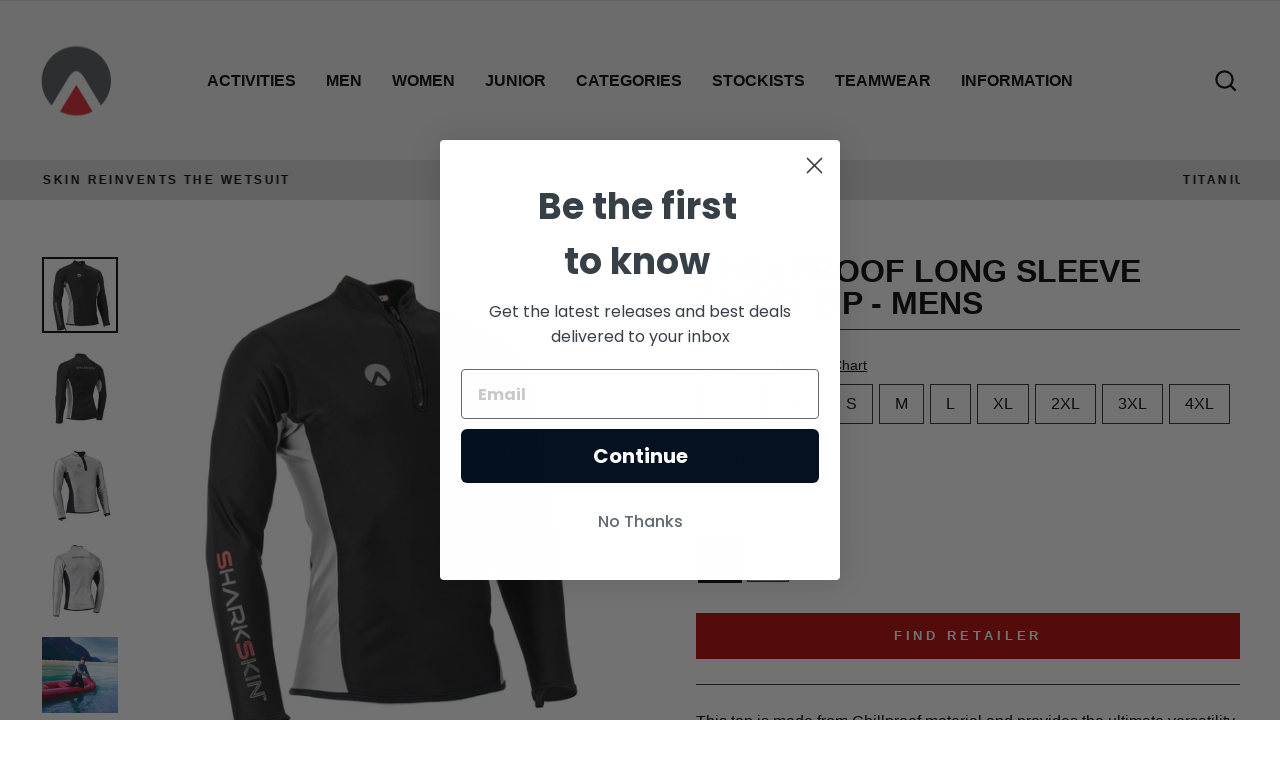

--- FILE ---
content_type: text/html; charset=utf-8
request_url: https://sharkskin.com/products/chillproof-long-sleeve-chest-zip-mens
body_size: 57002
content:
<!doctype html>
<html class="no-js" lang="en" dir="ltr">
<head>
  <script src="https://cozycountryredirectii.addons.business/js/eggbox/10888/script_9bfb2fd2fda2663323fee3fcd31bcca7.js?v=1&sign=9bfb2fd2fda2663323fee3fcd31bcca7&shop=sharkskin-international.myshopify.com" type='text/javascript'></script> 
  <!-- Global site tag (gtag.js) - Google Analytics -->
  <script async src="https://www.googletagmanager.com/gtag/js?id=G-M6NMGEB8XN"></script>
  <script>
    window.dataLayer = window.dataLayer || [];
    function gtag(){dataLayer.push(arguments);}
    gtag('js', new Date());
    gtag('config', 'G-M6NMGEB8XN');
  </script>
  


  <meta charset="utf-8">
  <meta http-equiv="X-UA-Compatible" content="IE=edge,chrome=1">
  <meta name="viewport" content="width=device-width,initial-scale=1">
  <meta name="theme-color" content="#b30000">
  
  <link rel="canonical" href="https://sharkskin.com/products/chillproof-long-sleeve-chest-zip-mens">
  <link rel="preconnect" href="https://cdn.shopify.com">
  <link rel="preconnect" href="https://fonts.shopifycdn.com">
  <link rel="dns-prefetch" href="https://productreviews.shopifycdn.com">
  <link rel="dns-prefetch" href="https://ajax.googleapis.com">
  <link rel="dns-prefetch" href="https://maps.googleapis.com">
  <link rel="dns-prefetch" href="https://maps.gstatic.com"><link rel="shortcut icon" href="//sharkskin.com/cdn/shop/files/Artboard_8_32x32.png?v=1654133981" type="image/png" /><title>Chillproof Long Sleeve Chest Zip - Mens
&ndash; Sharkskin International
</title>
<meta name="description" content="This top is made from Chillproof material and provides the ultimate versatility by being able to zip up for 100% warmth and protection, or zip partially down when the sun comes out or your work rate goes up. The longsleeve design provides maximum warmth and full sun protection. Perfect for all paddle watersports and power watersports like jetski where you need the security and ventilation options of a half-zip design. It also has a high collar to keep your neck area warm. About Chillproof Chillproof is an aquatic specific windchill proof, 3-layer composite material with the thermal properties of a 2.5 to 3mm neoprene wetsuit but without many of the drawbacks of traditional wetsuits. Chillproof can be worn under a wetsuit for extra warmth and enhanced wind protection. Chillproof can also be worn by itself as the perfect watersports thermal wear or layered with other Sharkskin garments for extra warmth and insulation. It is ideal for scuba diving and snorkelling, jet skiing, paddle watersports, board watersports, wind watersports, sailing and many other watersports. Chillproof Features Nylon/Spandex outer layer for superior durability and abrasion resistance. 100% windproof and 10K+ breathable membrane to stop windchill to keep you warm yet regulate body temperature to avoid overheating. Hollow fibre &#39;next to skin&#39; fleece for warmth, comfort and superior moisture wicking properties. Durable water repellent (DWR) finish to provide a protective shell that ‘sheds’ water. 4-way stretch ensures garments are non-restrictive allowing a full range of movement and are easy to get on and off. Non-chaffing, itch and odour resistant properties mean that garments can be worn for long periods of time. Durable seam thread to resist deterioration in saltwater so the garment will last longer. Neutrally buoyant so there is no need to add extra weight when diving. SPF50+ for sun protection to avoid skin damage and melanoma. Designed to last We source the world’s most technically advanced materials, create the highest quality design and utilize the best manufacturing techniques to create garments that are built to last. Eco Friendly At SHARKSKIN we are passionate about watersports activities and we care about minimising our impact on the environment. We use biodegradable and compostable packaging bags, minimise waste in our manufacturing and design long lasting products. Sharkskin Performance Guarantee SHARKSKIN garments come with a 2-year guarantee on workmanship. Excludes fading and degeneration as a result of excessive exposure to chlorine or sunlight. We guarantee SHARKSKIN will perform as advertised. MENS AND WOMENS SIZING AVAILABLE"><meta property="og:site_name" content="Sharkskin International">
  <meta property="og:url" content="https://sharkskin.com/products/chillproof-long-sleeve-chest-zip-mens">
  <meta property="og:title" content="Chillproof Long Sleeve Chest Zip - Mens">
  <meta property="og:type" content="product">
  <meta property="og:description" content="This top is made from Chillproof material and provides the ultimate versatility by being able to zip up for 100% warmth and protection, or zip partially down when the sun comes out or your work rate goes up. The longsleeve design provides maximum warmth and full sun protection. Perfect for all paddle watersports and power watersports like jetski where you need the security and ventilation options of a half-zip design. It also has a high collar to keep your neck area warm. About Chillproof Chillproof is an aquatic specific windchill proof, 3-layer composite material with the thermal properties of a 2.5 to 3mm neoprene wetsuit but without many of the drawbacks of traditional wetsuits. Chillproof can be worn under a wetsuit for extra warmth and enhanced wind protection. Chillproof can also be worn by itself as the perfect watersports thermal wear or layered with other Sharkskin garments for extra warmth and insulation. It is ideal for scuba diving and snorkelling, jet skiing, paddle watersports, board watersports, wind watersports, sailing and many other watersports. Chillproof Features Nylon/Spandex outer layer for superior durability and abrasion resistance. 100% windproof and 10K+ breathable membrane to stop windchill to keep you warm yet regulate body temperature to avoid overheating. Hollow fibre &#39;next to skin&#39; fleece for warmth, comfort and superior moisture wicking properties. Durable water repellent (DWR) finish to provide a protective shell that ‘sheds’ water. 4-way stretch ensures garments are non-restrictive allowing a full range of movement and are easy to get on and off. Non-chaffing, itch and odour resistant properties mean that garments can be worn for long periods of time. Durable seam thread to resist deterioration in saltwater so the garment will last longer. Neutrally buoyant so there is no need to add extra weight when diving. SPF50+ for sun protection to avoid skin damage and melanoma. Designed to last We source the world’s most technically advanced materials, create the highest quality design and utilize the best manufacturing techniques to create garments that are built to last. Eco Friendly At SHARKSKIN we are passionate about watersports activities and we care about minimising our impact on the environment. We use biodegradable and compostable packaging bags, minimise waste in our manufacturing and design long lasting products. Sharkskin Performance Guarantee SHARKSKIN garments come with a 2-year guarantee on workmanship. Excludes fading and degeneration as a result of excessive exposure to chlorine or sunlight. We guarantee SHARKSKIN will perform as advertised. MENS AND WOMENS SIZING AVAILABLE"><meta property="og:image" content="http://sharkskin.com/cdn/shop/products/SSCPLSCZ-BlackSilver-Front_ca4f529e-ef60-4bb3-88a8-90331a8f9bec.jpg?v=1654135284">
    <meta property="og:image:secure_url" content="https://sharkskin.com/cdn/shop/products/SSCPLSCZ-BlackSilver-Front_ca4f529e-ef60-4bb3-88a8-90331a8f9bec.jpg?v=1654135284">
    <meta property="og:image:width" content="1501">
    <meta property="og:image:height" content="1501"><meta name="twitter:site" content="@">
  <meta name="twitter:card" content="summary_large_image">
  <meta name="twitter:title" content="Chillproof Long Sleeve Chest Zip - Mens">
  <meta name="twitter:description" content="This top is made from Chillproof material and provides the ultimate versatility by being able to zip up for 100% warmth and protection, or zip partially down when the sun comes out or your work rate goes up. The longsleeve design provides maximum warmth and full sun protection. Perfect for all paddle watersports and power watersports like jetski where you need the security and ventilation options of a half-zip design. It also has a high collar to keep your neck area warm. About Chillproof Chillproof is an aquatic specific windchill proof, 3-layer composite material with the thermal properties of a 2.5 to 3mm neoprene wetsuit but without many of the drawbacks of traditional wetsuits. Chillproof can be worn under a wetsuit for extra warmth and enhanced wind protection. Chillproof can also be worn by itself as the perfect watersports thermal wear or layered with other Sharkskin garments for extra warmth and insulation. It is ideal for scuba diving and snorkelling, jet skiing, paddle watersports, board watersports, wind watersports, sailing and many other watersports. Chillproof Features Nylon/Spandex outer layer for superior durability and abrasion resistance. 100% windproof and 10K+ breathable membrane to stop windchill to keep you warm yet regulate body temperature to avoid overheating. Hollow fibre &#39;next to skin&#39; fleece for warmth, comfort and superior moisture wicking properties. Durable water repellent (DWR) finish to provide a protective shell that ‘sheds’ water. 4-way stretch ensures garments are non-restrictive allowing a full range of movement and are easy to get on and off. Non-chaffing, itch and odour resistant properties mean that garments can be worn for long periods of time. Durable seam thread to resist deterioration in saltwater so the garment will last longer. Neutrally buoyant so there is no need to add extra weight when diving. SPF50+ for sun protection to avoid skin damage and melanoma. Designed to last We source the world’s most technically advanced materials, create the highest quality design and utilize the best manufacturing techniques to create garments that are built to last. Eco Friendly At SHARKSKIN we are passionate about watersports activities and we care about minimising our impact on the environment. We use biodegradable and compostable packaging bags, minimise waste in our manufacturing and design long lasting products. Sharkskin Performance Guarantee SHARKSKIN garments come with a 2-year guarantee on workmanship. Excludes fading and degeneration as a result of excessive exposure to chlorine or sunlight. We guarantee SHARKSKIN will perform as advertised. MENS AND WOMENS SIZING AVAILABLE">
<style data-shopify>
  

  
  
  
</style><link href="//sharkskin.com/cdn/shop/t/2/assets/theme.css?v=165792902467468249051721877135" rel="stylesheet" type="text/css" media="all" />
  <link href="//sharkskin.com/cdn/shop/t/2/assets/custom.css?v=118595138577080731211654661497" rel="stylesheet" type="text/css" media="all" />
<style data-shopify>:root {
    --typeHeaderPrimary: Helvetica;
    --typeHeaderFallback: Arial, sans-serif;
    --typeHeaderSize: 38px;
    --typeHeaderWeight: 700;
    --typeHeaderLineHeight: 1;
    --typeHeaderSpacing: 0.0em;

    --typeBasePrimary:Helvetica;
    --typeBaseFallback:Arial, sans-serif;
    --typeBaseSize: 16px;
    --typeBaseWeight: 400;
    --typeBaseSpacing: 0.0em;
    --typeBaseLineHeight: 1.5;

    --typeCollectionTitle: 35px;

    --iconWeight: 5px;
    --iconLinecaps: miter;

    
      --buttonRadius: 0px;
    

    --colorGridOverlayOpacity: 0.1;
  }

  .placeholder-content {
    background-image: linear-gradient(100deg, #ffffff 40%, #f7f7f7 63%, #ffffff 79%);
  }</style><script>
    document.documentElement.className = document.documentElement.className.replace('no-js', 'js');

    window.theme = window.theme || {};
    theme.routes = {
      home: "/",
      cart: "/cart.js",
      cartPage: "/cart",
      cartAdd: "/cart/add.js",
      cartChange: "/cart/change.js",
      search: "/search"
    };
    theme.strings = {
      soldOut: "Sold Out",
      unavailable: "Unavailable",
      inStockLabel: "In stock, ready to ship",
      stockLabel: "Low stock - [count] items left",
      willNotShipUntil: "Ready to ship [date]",
      willBeInStockAfter: "Back in stock [date]",
      waitingForStock: "Inventory on the way",
      savePrice: "Save [saved_amount]",
      cartEmpty: "Your cart is currently empty.",
      cartTermsConfirmation: "You must agree with the terms and conditions of sales to check out",
      searchCollections: "Collections:",
      searchPages: "Pages:",
      searchArticles: "Articles:"
    };
    theme.settings = {
      dynamicVariantsEnable: true,
      cartType: "page",
      isCustomerTemplate: false,
      moneyFormat: "\u003cspan class=hidden\u003e${{amount}}\u003c\/span\u003e",
      saveType: "dollar",
      productImageSize: "square",
      productImageCover: false,
      predictiveSearch: true,
      predictiveSearchType: "product,article,page",
      quickView: false,
      themeName: 'Impulse',
      themeVersion: "5.5.0"
    };
  </script>

  <script>window.performance && window.performance.mark && window.performance.mark('shopify.content_for_header.start');</script><meta id="shopify-digital-wallet" name="shopify-digital-wallet" content="/64665714940/digital_wallets/dialog">
<link rel="alternate" type="application/json+oembed" href="https://sharkskin.com/products/chillproof-long-sleeve-chest-zip-mens.oembed">
<script async="async" src="/checkouts/internal/preloads.js?locale=en-AU"></script>
<script id="shopify-features" type="application/json">{"accessToken":"0dd07559d477d5ea8f2a3f4c2a5cbceb","betas":["rich-media-storefront-analytics"],"domain":"sharkskin.com","predictiveSearch":true,"shopId":64665714940,"locale":"en"}</script>
<script>var Shopify = Shopify || {};
Shopify.shop = "sharkskin-international.myshopify.com";
Shopify.locale = "en";
Shopify.currency = {"active":"AUD","rate":"1.0"};
Shopify.country = "AU";
Shopify.theme = {"name":"Sharkskin INTL  LIVE THEME ","id":133071765756,"schema_name":"Impulse","schema_version":"5.5.0","theme_store_id":null,"role":"main"};
Shopify.theme.handle = "null";
Shopify.theme.style = {"id":null,"handle":null};
Shopify.cdnHost = "sharkskin.com/cdn";
Shopify.routes = Shopify.routes || {};
Shopify.routes.root = "/";</script>
<script type="module">!function(o){(o.Shopify=o.Shopify||{}).modules=!0}(window);</script>
<script>!function(o){function n(){var o=[];function n(){o.push(Array.prototype.slice.apply(arguments))}return n.q=o,n}var t=o.Shopify=o.Shopify||{};t.loadFeatures=n(),t.autoloadFeatures=n()}(window);</script>
<script id="shop-js-analytics" type="application/json">{"pageType":"product"}</script>
<script defer="defer" async type="module" src="//sharkskin.com/cdn/shopifycloud/shop-js/modules/v2/client.init-shop-cart-sync_BApSsMSl.en.esm.js"></script>
<script defer="defer" async type="module" src="//sharkskin.com/cdn/shopifycloud/shop-js/modules/v2/chunk.common_CBoos6YZ.esm.js"></script>
<script type="module">
  await import("//sharkskin.com/cdn/shopifycloud/shop-js/modules/v2/client.init-shop-cart-sync_BApSsMSl.en.esm.js");
await import("//sharkskin.com/cdn/shopifycloud/shop-js/modules/v2/chunk.common_CBoos6YZ.esm.js");

  window.Shopify.SignInWithShop?.initShopCartSync?.({"fedCMEnabled":true,"windoidEnabled":true});

</script>
<script>(function() {
  var isLoaded = false;
  function asyncLoad() {
    if (isLoaded) return;
    isLoaded = true;
    var urls = ["https:\/\/app.kiwisizing.com\/web\/js\/dist\/kiwiSizing\/plugin\/SizingPlugin.prod.js?v=330\u0026shop=sharkskin-international.myshopify.com","https:\/\/cozycountryredirectii.addons.business\/js\/eggbox\/10888\/script_9bfb2fd2fda2663323fee3fcd31bcca7.js?v=1\u0026sign=9bfb2fd2fda2663323fee3fcd31bcca7\u0026shop=sharkskin-international.myshopify.com"];
    for (var i = 0; i < urls.length; i++) {
      var s = document.createElement('script');
      s.type = 'text/javascript';
      s.async = true;
      s.src = urls[i];
      var x = document.getElementsByTagName('script')[0];
      x.parentNode.insertBefore(s, x);
    }
  };
  if(window.attachEvent) {
    window.attachEvent('onload', asyncLoad);
  } else {
    window.addEventListener('load', asyncLoad, false);
  }
})();</script>
<script id="__st">var __st={"a":64665714940,"offset":36000,"reqid":"7e6c8ecd-a69d-4fd2-b7a8-26a0f67bbe11-1768906195","pageurl":"sharkskin.com\/products\/chillproof-long-sleeve-chest-zip-mens","u":"fd7d1f5ac13e","p":"product","rtyp":"product","rid":7720013889788};</script>
<script>window.ShopifyPaypalV4VisibilityTracking = true;</script>
<script id="captcha-bootstrap">!function(){'use strict';const t='contact',e='account',n='new_comment',o=[[t,t],['blogs',n],['comments',n],[t,'customer']],c=[[e,'customer_login'],[e,'guest_login'],[e,'recover_customer_password'],[e,'create_customer']],r=t=>t.map((([t,e])=>`form[action*='/${t}']:not([data-nocaptcha='true']) input[name='form_type'][value='${e}']`)).join(','),a=t=>()=>t?[...document.querySelectorAll(t)].map((t=>t.form)):[];function s(){const t=[...o],e=r(t);return a(e)}const i='password',u='form_key',d=['recaptcha-v3-token','g-recaptcha-response','h-captcha-response',i],f=()=>{try{return window.sessionStorage}catch{return}},m='__shopify_v',_=t=>t.elements[u];function p(t,e,n=!1){try{const o=window.sessionStorage,c=JSON.parse(o.getItem(e)),{data:r}=function(t){const{data:e,action:n}=t;return t[m]||n?{data:e,action:n}:{data:t,action:n}}(c);for(const[e,n]of Object.entries(r))t.elements[e]&&(t.elements[e].value=n);n&&o.removeItem(e)}catch(o){console.error('form repopulation failed',{error:o})}}const l='form_type',E='cptcha';function T(t){t.dataset[E]=!0}const w=window,h=w.document,L='Shopify',v='ce_forms',y='captcha';let A=!1;((t,e)=>{const n=(g='f06e6c50-85a8-45c8-87d0-21a2b65856fe',I='https://cdn.shopify.com/shopifycloud/storefront-forms-hcaptcha/ce_storefront_forms_captcha_hcaptcha.v1.5.2.iife.js',D={infoText:'Protected by hCaptcha',privacyText:'Privacy',termsText:'Terms'},(t,e,n)=>{const o=w[L][v],c=o.bindForm;if(c)return c(t,g,e,D).then(n);var r;o.q.push([[t,g,e,D],n]),r=I,A||(h.body.append(Object.assign(h.createElement('script'),{id:'captcha-provider',async:!0,src:r})),A=!0)});var g,I,D;w[L]=w[L]||{},w[L][v]=w[L][v]||{},w[L][v].q=[],w[L][y]=w[L][y]||{},w[L][y].protect=function(t,e){n(t,void 0,e),T(t)},Object.freeze(w[L][y]),function(t,e,n,w,h,L){const[v,y,A,g]=function(t,e,n){const i=e?o:[],u=t?c:[],d=[...i,...u],f=r(d),m=r(i),_=r(d.filter((([t,e])=>n.includes(e))));return[a(f),a(m),a(_),s()]}(w,h,L),I=t=>{const e=t.target;return e instanceof HTMLFormElement?e:e&&e.form},D=t=>v().includes(t);t.addEventListener('submit',(t=>{const e=I(t);if(!e)return;const n=D(e)&&!e.dataset.hcaptchaBound&&!e.dataset.recaptchaBound,o=_(e),c=g().includes(e)&&(!o||!o.value);(n||c)&&t.preventDefault(),c&&!n&&(function(t){try{if(!f())return;!function(t){const e=f();if(!e)return;const n=_(t);if(!n)return;const o=n.value;o&&e.removeItem(o)}(t);const e=Array.from(Array(32),(()=>Math.random().toString(36)[2])).join('');!function(t,e){_(t)||t.append(Object.assign(document.createElement('input'),{type:'hidden',name:u})),t.elements[u].value=e}(t,e),function(t,e){const n=f();if(!n)return;const o=[...t.querySelectorAll(`input[type='${i}']`)].map((({name:t})=>t)),c=[...d,...o],r={};for(const[a,s]of new FormData(t).entries())c.includes(a)||(r[a]=s);n.setItem(e,JSON.stringify({[m]:1,action:t.action,data:r}))}(t,e)}catch(e){console.error('failed to persist form',e)}}(e),e.submit())}));const S=(t,e)=>{t&&!t.dataset[E]&&(n(t,e.some((e=>e===t))),T(t))};for(const o of['focusin','change'])t.addEventListener(o,(t=>{const e=I(t);D(e)&&S(e,y())}));const B=e.get('form_key'),M=e.get(l),P=B&&M;t.addEventListener('DOMContentLoaded',(()=>{const t=y();if(P)for(const e of t)e.elements[l].value===M&&p(e,B);[...new Set([...A(),...v().filter((t=>'true'===t.dataset.shopifyCaptcha))])].forEach((e=>S(e,t)))}))}(h,new URLSearchParams(w.location.search),n,t,e,['guest_login'])})(!0,!0)}();</script>
<script integrity="sha256-4kQ18oKyAcykRKYeNunJcIwy7WH5gtpwJnB7kiuLZ1E=" data-source-attribution="shopify.loadfeatures" defer="defer" src="//sharkskin.com/cdn/shopifycloud/storefront/assets/storefront/load_feature-a0a9edcb.js" crossorigin="anonymous"></script>
<script data-source-attribution="shopify.dynamic_checkout.dynamic.init">var Shopify=Shopify||{};Shopify.PaymentButton=Shopify.PaymentButton||{isStorefrontPortableWallets:!0,init:function(){window.Shopify.PaymentButton.init=function(){};var t=document.createElement("script");t.src="https://sharkskin.com/cdn/shopifycloud/portable-wallets/latest/portable-wallets.en.js",t.type="module",document.head.appendChild(t)}};
</script>
<script data-source-attribution="shopify.dynamic_checkout.buyer_consent">
  function portableWalletsHideBuyerConsent(e){var t=document.getElementById("shopify-buyer-consent"),n=document.getElementById("shopify-subscription-policy-button");t&&n&&(t.classList.add("hidden"),t.setAttribute("aria-hidden","true"),n.removeEventListener("click",e))}function portableWalletsShowBuyerConsent(e){var t=document.getElementById("shopify-buyer-consent"),n=document.getElementById("shopify-subscription-policy-button");t&&n&&(t.classList.remove("hidden"),t.removeAttribute("aria-hidden"),n.addEventListener("click",e))}window.Shopify?.PaymentButton&&(window.Shopify.PaymentButton.hideBuyerConsent=portableWalletsHideBuyerConsent,window.Shopify.PaymentButton.showBuyerConsent=portableWalletsShowBuyerConsent);
</script>
<script data-source-attribution="shopify.dynamic_checkout.cart.bootstrap">document.addEventListener("DOMContentLoaded",(function(){function t(){return document.querySelector("shopify-accelerated-checkout-cart, shopify-accelerated-checkout")}if(t())Shopify.PaymentButton.init();else{new MutationObserver((function(e,n){t()&&(Shopify.PaymentButton.init(),n.disconnect())})).observe(document.body,{childList:!0,subtree:!0})}}));
</script>

<script>window.performance && window.performance.mark && window.performance.mark('shopify.content_for_header.end');</script>

  <script src="//sharkskin.com/cdn/shop/t/2/assets/vendor-scripts-v11.js" defer="defer"></script><script src="//sharkskin.com/cdn/shop/t/2/assets/theme.js?v=82868360890673378681654230890" defer="defer"></script>
  
  
  
<!-- BEGIN app block: shopify://apps/klaviyo-email-marketing-sms/blocks/klaviyo-onsite-embed/2632fe16-c075-4321-a88b-50b567f42507 -->












  <script async src="https://static.klaviyo.com/onsite/js/XEuQRE/klaviyo.js?company_id=XEuQRE"></script>
  <script>!function(){if(!window.klaviyo){window._klOnsite=window._klOnsite||[];try{window.klaviyo=new Proxy({},{get:function(n,i){return"push"===i?function(){var n;(n=window._klOnsite).push.apply(n,arguments)}:function(){for(var n=arguments.length,o=new Array(n),w=0;w<n;w++)o[w]=arguments[w];var t="function"==typeof o[o.length-1]?o.pop():void 0,e=new Promise((function(n){window._klOnsite.push([i].concat(o,[function(i){t&&t(i),n(i)}]))}));return e}}})}catch(n){window.klaviyo=window.klaviyo||[],window.klaviyo.push=function(){var n;(n=window._klOnsite).push.apply(n,arguments)}}}}();</script>

  
    <script id="viewed_product">
      if (item == null) {
        var _learnq = _learnq || [];

        var MetafieldReviews = null
        var MetafieldYotpoRating = null
        var MetafieldYotpoCount = null
        var MetafieldLooxRating = null
        var MetafieldLooxCount = null
        var okendoProduct = null
        var okendoProductReviewCount = null
        var okendoProductReviewAverageValue = null
        try {
          // The following fields are used for Customer Hub recently viewed in order to add reviews.
          // This information is not part of __kla_viewed. Instead, it is part of __kla_viewed_reviewed_items
          MetafieldReviews = {"rating":{"scale_min":"1.0","scale_max":"5.0","value":"4.5"},"rating_count":2};
          MetafieldYotpoRating = null
          MetafieldYotpoCount = null
          MetafieldLooxRating = "4.5"
          MetafieldLooxCount = "2"

          okendoProduct = null
          // If the okendo metafield is not legacy, it will error, which then requires the new json formatted data
          if (okendoProduct && 'error' in okendoProduct) {
            okendoProduct = null
          }
          okendoProductReviewCount = okendoProduct ? okendoProduct.reviewCount : null
          okendoProductReviewAverageValue = okendoProduct ? okendoProduct.reviewAverageValue : null
        } catch (error) {
          console.error('Error in Klaviyo onsite reviews tracking:', error);
        }

        var item = {
          Name: "Chillproof Long Sleeve Chest Zip - Mens",
          ProductID: 7720013889788,
          Categories: ["\u003cbr\u003eBOARD SPORTS \u003ch4\u003e STAND UP PADDLEBOARD, SURF, WINDSURF, KITEBOARD, FOILING, WATER SKI, WAKEBOARD\u003c\/h4\u003e","\u003cbr\u003eMultisports \u003ch4\u003eSWIMMING, ADVENTURE SPORT, WHITE WATER RAFTING, CANYONING, ENDURANCE RACING\u003c\/h4\u003e","\u003cbr\u003ePOWER SPORTS \u003ch4\u003e JETSKI, IRB BOATS, THUNDERCAT BOATS, POWER BOATING\u003c\/h4\u003e","\u003cbr\u003eSAILING \u003ch4\u003e INSHORE, OFFSHORE, DINGHIES, SKIFFS \u003c\/h4\u003e","All Products Seconds\/Masks\/gift cards","Chillproof","Chillproof - Mens","Collections","DIVING \u0026 SNORKELING, SCUBA, FREEDIVING, SNORKELING","Excludes (FACE,MASK, weight, belt, pocket)","Men's Tops","Mens","Mens","PADDLING SPORTS - CANOE, KAYAK, SURFSKI, OUTRIGGER, DRAGON BOATING","Products over $150","Sharkskin","Tops"],
          ImageURL: "https://sharkskin.com/cdn/shop/products/SSCPLSCZ-BlackSilver-Front_ca4f529e-ef60-4bb3-88a8-90331a8f9bec_grande.jpg?v=1654135284",
          URL: "https://sharkskin.com/products/chillproof-long-sleeve-chest-zip-mens",
          Brand: "Sharkskin",
          Price: "$212.00",
          Value: "212.00",
          CompareAtPrice: "$250.00"
        };
        _learnq.push(['track', 'Viewed Product', item]);
        _learnq.push(['trackViewedItem', {
          Title: item.Name,
          ItemId: item.ProductID,
          Categories: item.Categories,
          ImageUrl: item.ImageURL,
          Url: item.URL,
          Metadata: {
            Brand: item.Brand,
            Price: item.Price,
            Value: item.Value,
            CompareAtPrice: item.CompareAtPrice
          },
          metafields:{
            reviews: MetafieldReviews,
            yotpo:{
              rating: MetafieldYotpoRating,
              count: MetafieldYotpoCount,
            },
            loox:{
              rating: MetafieldLooxRating,
              count: MetafieldLooxCount,
            },
            okendo: {
              rating: okendoProductReviewAverageValue,
              count: okendoProductReviewCount,
            }
          }
        }]);
      }
    </script>
  




  <script>
    window.klaviyoReviewsProductDesignMode = false
  </script>







<!-- END app block --><!-- BEGIN app block: shopify://apps/cozy-country-redirect/blocks/CozyStaticScript/7b44aa65-e072-42a4-8594-17bbfd843785 --><script src="https://cozycountryredirectii.addons.business/js/eggbox/10888/script_9bfb2fd2fda2663323fee3fcd31bcca7.js?v=1&sign=9bfb2fd2fda2663323fee3fcd31bcca7&shop=sharkskin-international.myshopify.com" type='text/javascript'></script>
<!-- END app block --><link href="https://monorail-edge.shopifysvc.com" rel="dns-prefetch">
<script>(function(){if ("sendBeacon" in navigator && "performance" in window) {try {var session_token_from_headers = performance.getEntriesByType('navigation')[0].serverTiming.find(x => x.name == '_s').description;} catch {var session_token_from_headers = undefined;}var session_cookie_matches = document.cookie.match(/_shopify_s=([^;]*)/);var session_token_from_cookie = session_cookie_matches && session_cookie_matches.length === 2 ? session_cookie_matches[1] : "";var session_token = session_token_from_headers || session_token_from_cookie || "";function handle_abandonment_event(e) {var entries = performance.getEntries().filter(function(entry) {return /monorail-edge.shopifysvc.com/.test(entry.name);});if (!window.abandonment_tracked && entries.length === 0) {window.abandonment_tracked = true;var currentMs = Date.now();var navigation_start = performance.timing.navigationStart;var payload = {shop_id: 64665714940,url: window.location.href,navigation_start,duration: currentMs - navigation_start,session_token,page_type: "product"};window.navigator.sendBeacon("https://monorail-edge.shopifysvc.com/v1/produce", JSON.stringify({schema_id: "online_store_buyer_site_abandonment/1.1",payload: payload,metadata: {event_created_at_ms: currentMs,event_sent_at_ms: currentMs}}));}}window.addEventListener('pagehide', handle_abandonment_event);}}());</script>
<script id="web-pixels-manager-setup">(function e(e,d,r,n,o){if(void 0===o&&(o={}),!Boolean(null===(a=null===(i=window.Shopify)||void 0===i?void 0:i.analytics)||void 0===a?void 0:a.replayQueue)){var i,a;window.Shopify=window.Shopify||{};var t=window.Shopify;t.analytics=t.analytics||{};var s=t.analytics;s.replayQueue=[],s.publish=function(e,d,r){return s.replayQueue.push([e,d,r]),!0};try{self.performance.mark("wpm:start")}catch(e){}var l=function(){var e={modern:/Edge?\/(1{2}[4-9]|1[2-9]\d|[2-9]\d{2}|\d{4,})\.\d+(\.\d+|)|Firefox\/(1{2}[4-9]|1[2-9]\d|[2-9]\d{2}|\d{4,})\.\d+(\.\d+|)|Chrom(ium|e)\/(9{2}|\d{3,})\.\d+(\.\d+|)|(Maci|X1{2}).+ Version\/(15\.\d+|(1[6-9]|[2-9]\d|\d{3,})\.\d+)([,.]\d+|)( \(\w+\)|)( Mobile\/\w+|) Safari\/|Chrome.+OPR\/(9{2}|\d{3,})\.\d+\.\d+|(CPU[ +]OS|iPhone[ +]OS|CPU[ +]iPhone|CPU IPhone OS|CPU iPad OS)[ +]+(15[._]\d+|(1[6-9]|[2-9]\d|\d{3,})[._]\d+)([._]\d+|)|Android:?[ /-](13[3-9]|1[4-9]\d|[2-9]\d{2}|\d{4,})(\.\d+|)(\.\d+|)|Android.+Firefox\/(13[5-9]|1[4-9]\d|[2-9]\d{2}|\d{4,})\.\d+(\.\d+|)|Android.+Chrom(ium|e)\/(13[3-9]|1[4-9]\d|[2-9]\d{2}|\d{4,})\.\d+(\.\d+|)|SamsungBrowser\/([2-9]\d|\d{3,})\.\d+/,legacy:/Edge?\/(1[6-9]|[2-9]\d|\d{3,})\.\d+(\.\d+|)|Firefox\/(5[4-9]|[6-9]\d|\d{3,})\.\d+(\.\d+|)|Chrom(ium|e)\/(5[1-9]|[6-9]\d|\d{3,})\.\d+(\.\d+|)([\d.]+$|.*Safari\/(?![\d.]+ Edge\/[\d.]+$))|(Maci|X1{2}).+ Version\/(10\.\d+|(1[1-9]|[2-9]\d|\d{3,})\.\d+)([,.]\d+|)( \(\w+\)|)( Mobile\/\w+|) Safari\/|Chrome.+OPR\/(3[89]|[4-9]\d|\d{3,})\.\d+\.\d+|(CPU[ +]OS|iPhone[ +]OS|CPU[ +]iPhone|CPU IPhone OS|CPU iPad OS)[ +]+(10[._]\d+|(1[1-9]|[2-9]\d|\d{3,})[._]\d+)([._]\d+|)|Android:?[ /-](13[3-9]|1[4-9]\d|[2-9]\d{2}|\d{4,})(\.\d+|)(\.\d+|)|Mobile Safari.+OPR\/([89]\d|\d{3,})\.\d+\.\d+|Android.+Firefox\/(13[5-9]|1[4-9]\d|[2-9]\d{2}|\d{4,})\.\d+(\.\d+|)|Android.+Chrom(ium|e)\/(13[3-9]|1[4-9]\d|[2-9]\d{2}|\d{4,})\.\d+(\.\d+|)|Android.+(UC? ?Browser|UCWEB|U3)[ /]?(15\.([5-9]|\d{2,})|(1[6-9]|[2-9]\d|\d{3,})\.\d+)\.\d+|SamsungBrowser\/(5\.\d+|([6-9]|\d{2,})\.\d+)|Android.+MQ{2}Browser\/(14(\.(9|\d{2,})|)|(1[5-9]|[2-9]\d|\d{3,})(\.\d+|))(\.\d+|)|K[Aa][Ii]OS\/(3\.\d+|([4-9]|\d{2,})\.\d+)(\.\d+|)/},d=e.modern,r=e.legacy,n=navigator.userAgent;return n.match(d)?"modern":n.match(r)?"legacy":"unknown"}(),u="modern"===l?"modern":"legacy",c=(null!=n?n:{modern:"",legacy:""})[u],f=function(e){return[e.baseUrl,"/wpm","/b",e.hashVersion,"modern"===e.buildTarget?"m":"l",".js"].join("")}({baseUrl:d,hashVersion:r,buildTarget:u}),m=function(e){var d=e.version,r=e.bundleTarget,n=e.surface,o=e.pageUrl,i=e.monorailEndpoint;return{emit:function(e){var a=e.status,t=e.errorMsg,s=(new Date).getTime(),l=JSON.stringify({metadata:{event_sent_at_ms:s},events:[{schema_id:"web_pixels_manager_load/3.1",payload:{version:d,bundle_target:r,page_url:o,status:a,surface:n,error_msg:t},metadata:{event_created_at_ms:s}}]});if(!i)return console&&console.warn&&console.warn("[Web Pixels Manager] No Monorail endpoint provided, skipping logging."),!1;try{return self.navigator.sendBeacon.bind(self.navigator)(i,l)}catch(e){}var u=new XMLHttpRequest;try{return u.open("POST",i,!0),u.setRequestHeader("Content-Type","text/plain"),u.send(l),!0}catch(e){return console&&console.warn&&console.warn("[Web Pixels Manager] Got an unhandled error while logging to Monorail."),!1}}}}({version:r,bundleTarget:l,surface:e.surface,pageUrl:self.location.href,monorailEndpoint:e.monorailEndpoint});try{o.browserTarget=l,function(e){var d=e.src,r=e.async,n=void 0===r||r,o=e.onload,i=e.onerror,a=e.sri,t=e.scriptDataAttributes,s=void 0===t?{}:t,l=document.createElement("script"),u=document.querySelector("head"),c=document.querySelector("body");if(l.async=n,l.src=d,a&&(l.integrity=a,l.crossOrigin="anonymous"),s)for(var f in s)if(Object.prototype.hasOwnProperty.call(s,f))try{l.dataset[f]=s[f]}catch(e){}if(o&&l.addEventListener("load",o),i&&l.addEventListener("error",i),u)u.appendChild(l);else{if(!c)throw new Error("Did not find a head or body element to append the script");c.appendChild(l)}}({src:f,async:!0,onload:function(){if(!function(){var e,d;return Boolean(null===(d=null===(e=window.Shopify)||void 0===e?void 0:e.analytics)||void 0===d?void 0:d.initialized)}()){var d=window.webPixelsManager.init(e)||void 0;if(d){var r=window.Shopify.analytics;r.replayQueue.forEach((function(e){var r=e[0],n=e[1],o=e[2];d.publishCustomEvent(r,n,o)})),r.replayQueue=[],r.publish=d.publishCustomEvent,r.visitor=d.visitor,r.initialized=!0}}},onerror:function(){return m.emit({status:"failed",errorMsg:"".concat(f," has failed to load")})},sri:function(e){var d=/^sha384-[A-Za-z0-9+/=]+$/;return"string"==typeof e&&d.test(e)}(c)?c:"",scriptDataAttributes:o}),m.emit({status:"loading"})}catch(e){m.emit({status:"failed",errorMsg:(null==e?void 0:e.message)||"Unknown error"})}}})({shopId: 64665714940,storefrontBaseUrl: "https://sharkskin.com",extensionsBaseUrl: "https://extensions.shopifycdn.com/cdn/shopifycloud/web-pixels-manager",monorailEndpoint: "https://monorail-edge.shopifysvc.com/unstable/produce_batch",surface: "storefront-renderer",enabledBetaFlags: ["2dca8a86"],webPixelsConfigList: [{"id":"983171324","configuration":"{\"webPixelName\":\"Judge.me\"}","eventPayloadVersion":"v1","runtimeContext":"STRICT","scriptVersion":"34ad157958823915625854214640f0bf","type":"APP","apiClientId":683015,"privacyPurposes":["ANALYTICS"],"dataSharingAdjustments":{"protectedCustomerApprovalScopes":["read_customer_email","read_customer_name","read_customer_personal_data","read_customer_phone"]}},{"id":"85065980","eventPayloadVersion":"v1","runtimeContext":"LAX","scriptVersion":"1","type":"CUSTOM","privacyPurposes":["ANALYTICS"],"name":"Google Analytics tag (migrated)"},{"id":"shopify-app-pixel","configuration":"{}","eventPayloadVersion":"v1","runtimeContext":"STRICT","scriptVersion":"0450","apiClientId":"shopify-pixel","type":"APP","privacyPurposes":["ANALYTICS","MARKETING"]},{"id":"shopify-custom-pixel","eventPayloadVersion":"v1","runtimeContext":"LAX","scriptVersion":"0450","apiClientId":"shopify-pixel","type":"CUSTOM","privacyPurposes":["ANALYTICS","MARKETING"]}],isMerchantRequest: false,initData: {"shop":{"name":"Sharkskin International","paymentSettings":{"currencyCode":"AUD"},"myshopifyDomain":"sharkskin-international.myshopify.com","countryCode":"AU","storefrontUrl":"https:\/\/sharkskin.com"},"customer":null,"cart":null,"checkout":null,"productVariants":[{"price":{"amount":212.0,"currencyCode":"AUD"},"product":{"title":"Chillproof Long Sleeve Chest Zip - Mens","vendor":"Sharkskin","id":"7720013889788","untranslatedTitle":"Chillproof Long Sleeve Chest Zip - Mens","url":"\/products\/chillproof-long-sleeve-chest-zip-mens","type":"Chillproof"},"id":"43138706800892","image":{"src":"\/\/sharkskin.com\/cdn\/shop\/products\/SSCPLSCZ-BlackSilver-Front_ca4f529e-ef60-4bb3-88a8-90331a8f9bec.jpg?v=1654135284"},"sku":"SSCPLSCZBKXXS","title":"XXS \/ Black","untranslatedTitle":"XXS \/ Black"},{"price":{"amount":212.0,"currencyCode":"AUD"},"product":{"title":"Chillproof Long Sleeve Chest Zip - Mens","vendor":"Sharkskin","id":"7720013889788","untranslatedTitle":"Chillproof Long Sleeve Chest Zip - Mens","url":"\/products\/chillproof-long-sleeve-chest-zip-mens","type":"Chillproof"},"id":"43138706833660","image":{"src":"\/\/sharkskin.com\/cdn\/shop\/products\/SSCPLSCZ-BlackSilver-Front_ca4f529e-ef60-4bb3-88a8-90331a8f9bec.jpg?v=1654135284"},"sku":"SSCPLSCZBKXXL","title":"XS \/ Black","untranslatedTitle":"XS \/ Black"},{"price":{"amount":212.0,"currencyCode":"AUD"},"product":{"title":"Chillproof Long Sleeve Chest Zip - Mens","vendor":"Sharkskin","id":"7720013889788","untranslatedTitle":"Chillproof Long Sleeve Chest Zip - Mens","url":"\/products\/chillproof-long-sleeve-chest-zip-mens","type":"Chillproof"},"id":"43138706866428","image":{"src":"\/\/sharkskin.com\/cdn\/shop\/products\/SSCPLSCZ-BlackSilver-Front_ca4f529e-ef60-4bb3-88a8-90331a8f9bec.jpg?v=1654135284"},"sku":"SSCPLSCZBK3XL","title":"S \/ Black","untranslatedTitle":"S \/ Black"},{"price":{"amount":212.0,"currencyCode":"AUD"},"product":{"title":"Chillproof Long Sleeve Chest Zip - Mens","vendor":"Sharkskin","id":"7720013889788","untranslatedTitle":"Chillproof Long Sleeve Chest Zip - Mens","url":"\/products\/chillproof-long-sleeve-chest-zip-mens","type":"Chillproof"},"id":"43138706899196","image":{"src":"\/\/sharkskin.com\/cdn\/shop\/products\/SSCPLSCZ-BlackSilver-Front_ca4f529e-ef60-4bb3-88a8-90331a8f9bec.jpg?v=1654135284"},"sku":"SSCPLSCZBK4XL","title":"M \/ Black","untranslatedTitle":"M \/ Black"},{"price":{"amount":212.0,"currencyCode":"AUD"},"product":{"title":"Chillproof Long Sleeve Chest Zip - Mens","vendor":"Sharkskin","id":"7720013889788","untranslatedTitle":"Chillproof Long Sleeve Chest Zip - Mens","url":"\/products\/chillproof-long-sleeve-chest-zip-mens","type":"Chillproof"},"id":"43138706931964","image":{"src":"\/\/sharkskin.com\/cdn\/shop\/products\/SSCPLSCZ-BlackSilver-Front_ca4f529e-ef60-4bb3-88a8-90331a8f9bec.jpg?v=1654135284"},"sku":"SSCPLSCZBK5XL","title":"L \/ Black","untranslatedTitle":"L \/ Black"},{"price":{"amount":212.0,"currencyCode":"AUD"},"product":{"title":"Chillproof Long Sleeve Chest Zip - Mens","vendor":"Sharkskin","id":"7720013889788","untranslatedTitle":"Chillproof Long Sleeve Chest Zip - Mens","url":"\/products\/chillproof-long-sleeve-chest-zip-mens","type":"Chillproof"},"id":"43138706964732","image":{"src":"\/\/sharkskin.com\/cdn\/shop\/products\/SSCPLSCZ-BlackSilver-Front_ca4f529e-ef60-4bb3-88a8-90331a8f9bec.jpg?v=1654135284"},"sku":"SSCPLSCZRFXXS","title":"XL \/ Black","untranslatedTitle":"XL \/ Black"},{"price":{"amount":212.0,"currencyCode":"AUD"},"product":{"title":"Chillproof Long Sleeve Chest Zip - Mens","vendor":"Sharkskin","id":"7720013889788","untranslatedTitle":"Chillproof Long Sleeve Chest Zip - Mens","url":"\/products\/chillproof-long-sleeve-chest-zip-mens","type":"Chillproof"},"id":"43138706997500","image":{"src":"\/\/sharkskin.com\/cdn\/shop\/products\/SSCPLSCZ-BlackSilver-Front_ca4f529e-ef60-4bb3-88a8-90331a8f9bec.jpg?v=1654135284"},"sku":"SSCPLSCZRFXXL","title":"2XL \/ Black","untranslatedTitle":"2XL \/ Black"},{"price":{"amount":212.0,"currencyCode":"AUD"},"product":{"title":"Chillproof Long Sleeve Chest Zip - Mens","vendor":"Sharkskin","id":"7720013889788","untranslatedTitle":"Chillproof Long Sleeve Chest Zip - Mens","url":"\/products\/chillproof-long-sleeve-chest-zip-mens","type":"Chillproof"},"id":"43138707030268","image":{"src":"\/\/sharkskin.com\/cdn\/shop\/products\/SSCPLSCZ-BlackSilver-Front_ca4f529e-ef60-4bb3-88a8-90331a8f9bec.jpg?v=1654135284"},"sku":"SSCPLSCZRF3XL","title":"3XL \/ Black","untranslatedTitle":"3XL \/ Black"},{"price":{"amount":212.0,"currencyCode":"AUD"},"product":{"title":"Chillproof Long Sleeve Chest Zip - Mens","vendor":"Sharkskin","id":"7720013889788","untranslatedTitle":"Chillproof Long Sleeve Chest Zip - Mens","url":"\/products\/chillproof-long-sleeve-chest-zip-mens","type":"Chillproof"},"id":"43138707063036","image":{"src":"\/\/sharkskin.com\/cdn\/shop\/products\/SSCPLSCZ-BlackSilver-Front_ca4f529e-ef60-4bb3-88a8-90331a8f9bec.jpg?v=1654135284"},"sku":"SSCPLSCZRF4XL","title":"4XL \/ Black","untranslatedTitle":"4XL \/ Black"},{"price":{"amount":212.0,"currencyCode":"AUD"},"product":{"title":"Chillproof Long Sleeve Chest Zip - Mens","vendor":"Sharkskin","id":"7720013889788","untranslatedTitle":"Chillproof Long Sleeve Chest Zip - Mens","url":"\/products\/chillproof-long-sleeve-chest-zip-mens","type":"Chillproof"},"id":"43138707095804","image":{"src":"\/\/sharkskin.com\/cdn\/shop\/products\/SSCPLSCZ-BlackSilver-Front_ca4f529e-ef60-4bb3-88a8-90331a8f9bec.jpg?v=1654135284"},"sku":"SSCPLSCZRF5XL","title":"5XL \/ Black","untranslatedTitle":"5XL \/ Black"},{"price":{"amount":212.0,"currencyCode":"AUD"},"product":{"title":"Chillproof Long Sleeve Chest Zip - Mens","vendor":"Sharkskin","id":"7720013889788","untranslatedTitle":"Chillproof Long Sleeve Chest Zip - Mens","url":"\/products\/chillproof-long-sleeve-chest-zip-mens","type":"Chillproof"},"id":"43138707128572","image":{"src":"\/\/sharkskin.com\/cdn\/shop\/products\/SSCPLSCZ-SilverBlack-Front_d1d041b4-83f6-4f81-8631-77f0bae135c8.jpg?v=1654135295"},"sku":"SSCPLSCZBKXSM","title":"XXS \/ Reflective","untranslatedTitle":"XXS \/ Reflective"},{"price":{"amount":212.0,"currencyCode":"AUD"},"product":{"title":"Chillproof Long Sleeve Chest Zip - Mens","vendor":"Sharkskin","id":"7720013889788","untranslatedTitle":"Chillproof Long Sleeve Chest Zip - Mens","url":"\/products\/chillproof-long-sleeve-chest-zip-mens","type":"Chillproof"},"id":"43138707161340","image":{"src":"\/\/sharkskin.com\/cdn\/shop\/products\/SSCPLSCZ-SilverBlack-Front_d1d041b4-83f6-4f81-8631-77f0bae135c8.jpg?v=1654135295"},"sku":"SSCPLSCZBKSML","title":"XS \/ Reflective","untranslatedTitle":"XS \/ Reflective"},{"price":{"amount":212.0,"currencyCode":"AUD"},"product":{"title":"Chillproof Long Sleeve Chest Zip - Mens","vendor":"Sharkskin","id":"7720013889788","untranslatedTitle":"Chillproof Long Sleeve Chest Zip - Mens","url":"\/products\/chillproof-long-sleeve-chest-zip-mens","type":"Chillproof"},"id":"43138707194108","image":{"src":"\/\/sharkskin.com\/cdn\/shop\/products\/SSCPLSCZ-SilverBlack-Front_d1d041b4-83f6-4f81-8631-77f0bae135c8.jpg?v=1654135295"},"sku":"SSCPLSCZBKMED","title":"S \/ Reflective","untranslatedTitle":"S \/ Reflective"},{"price":{"amount":212.0,"currencyCode":"AUD"},"product":{"title":"Chillproof Long Sleeve Chest Zip - Mens","vendor":"Sharkskin","id":"7720013889788","untranslatedTitle":"Chillproof Long Sleeve Chest Zip - Mens","url":"\/products\/chillproof-long-sleeve-chest-zip-mens","type":"Chillproof"},"id":"43138707226876","image":{"src":"\/\/sharkskin.com\/cdn\/shop\/products\/SSCPLSCZ-SilverBlack-Front_d1d041b4-83f6-4f81-8631-77f0bae135c8.jpg?v=1654135295"},"sku":"SSCPLSCZBKLGE","title":"M \/ Reflective","untranslatedTitle":"M \/ Reflective"},{"price":{"amount":212.0,"currencyCode":"AUD"},"product":{"title":"Chillproof Long Sleeve Chest Zip - Mens","vendor":"Sharkskin","id":"7720013889788","untranslatedTitle":"Chillproof Long Sleeve Chest Zip - Mens","url":"\/products\/chillproof-long-sleeve-chest-zip-mens","type":"Chillproof"},"id":"43138707259644","image":{"src":"\/\/sharkskin.com\/cdn\/shop\/products\/SSCPLSCZ-SilverBlack-Front_d1d041b4-83f6-4f81-8631-77f0bae135c8.jpg?v=1654135295"},"sku":"SSCPLSCZBKXLG","title":"L \/ Reflective","untranslatedTitle":"L \/ Reflective"},{"price":{"amount":212.0,"currencyCode":"AUD"},"product":{"title":"Chillproof Long Sleeve Chest Zip - Mens","vendor":"Sharkskin","id":"7720013889788","untranslatedTitle":"Chillproof Long Sleeve Chest Zip - Mens","url":"\/products\/chillproof-long-sleeve-chest-zip-mens","type":"Chillproof"},"id":"43138707292412","image":{"src":"\/\/sharkskin.com\/cdn\/shop\/products\/SSCPLSCZ-SilverBlack-Front_d1d041b4-83f6-4f81-8631-77f0bae135c8.jpg?v=1654135295"},"sku":"SSCPLSCZRFXSM","title":"XL \/ Reflective","untranslatedTitle":"XL \/ Reflective"},{"price":{"amount":212.0,"currencyCode":"AUD"},"product":{"title":"Chillproof Long Sleeve Chest Zip - Mens","vendor":"Sharkskin","id":"7720013889788","untranslatedTitle":"Chillproof Long Sleeve Chest Zip - Mens","url":"\/products\/chillproof-long-sleeve-chest-zip-mens","type":"Chillproof"},"id":"43138707325180","image":{"src":"\/\/sharkskin.com\/cdn\/shop\/products\/SSCPLSCZ-SilverBlack-Front_d1d041b4-83f6-4f81-8631-77f0bae135c8.jpg?v=1654135295"},"sku":"SSCPLSCZRFSML","title":"2XL \/ Reflective","untranslatedTitle":"2XL \/ Reflective"},{"price":{"amount":212.0,"currencyCode":"AUD"},"product":{"title":"Chillproof Long Sleeve Chest Zip - Mens","vendor":"Sharkskin","id":"7720013889788","untranslatedTitle":"Chillproof Long Sleeve Chest Zip - Mens","url":"\/products\/chillproof-long-sleeve-chest-zip-mens","type":"Chillproof"},"id":"43138707357948","image":{"src":"\/\/sharkskin.com\/cdn\/shop\/products\/SSCPLSCZ-SilverBlack-Front_d1d041b4-83f6-4f81-8631-77f0bae135c8.jpg?v=1654135295"},"sku":"SSCPLSCZRFMED","title":"3XL \/ Reflective","untranslatedTitle":"3XL \/ Reflective"},{"price":{"amount":212.0,"currencyCode":"AUD"},"product":{"title":"Chillproof Long Sleeve Chest Zip - Mens","vendor":"Sharkskin","id":"7720013889788","untranslatedTitle":"Chillproof Long Sleeve Chest Zip - Mens","url":"\/products\/chillproof-long-sleeve-chest-zip-mens","type":"Chillproof"},"id":"43138707390716","image":{"src":"\/\/sharkskin.com\/cdn\/shop\/products\/SSCPLSCZ-SilverBlack-Front_d1d041b4-83f6-4f81-8631-77f0bae135c8.jpg?v=1654135295"},"sku":"SSCPLSCZRFLGE","title":"4XL \/ Reflective","untranslatedTitle":"4XL \/ Reflective"},{"price":{"amount":212.0,"currencyCode":"AUD"},"product":{"title":"Chillproof Long Sleeve Chest Zip - Mens","vendor":"Sharkskin","id":"7720013889788","untranslatedTitle":"Chillproof Long Sleeve Chest Zip - Mens","url":"\/products\/chillproof-long-sleeve-chest-zip-mens","type":"Chillproof"},"id":"43138707423484","image":{"src":"\/\/sharkskin.com\/cdn\/shop\/products\/SSCPLSCZ-SilverBlack-Front_d1d041b4-83f6-4f81-8631-77f0bae135c8.jpg?v=1654135295"},"sku":"SSCPLSCZRFXLG","title":"5XL \/ Reflective","untranslatedTitle":"5XL \/ Reflective"}],"purchasingCompany":null},},"https://sharkskin.com/cdn","fcfee988w5aeb613cpc8e4bc33m6693e112",{"modern":"","legacy":""},{"shopId":"64665714940","storefrontBaseUrl":"https:\/\/sharkskin.com","extensionBaseUrl":"https:\/\/extensions.shopifycdn.com\/cdn\/shopifycloud\/web-pixels-manager","surface":"storefront-renderer","enabledBetaFlags":"[\"2dca8a86\"]","isMerchantRequest":"false","hashVersion":"fcfee988w5aeb613cpc8e4bc33m6693e112","publish":"custom","events":"[[\"page_viewed\",{}],[\"product_viewed\",{\"productVariant\":{\"price\":{\"amount\":212.0,\"currencyCode\":\"AUD\"},\"product\":{\"title\":\"Chillproof Long Sleeve Chest Zip - Mens\",\"vendor\":\"Sharkskin\",\"id\":\"7720013889788\",\"untranslatedTitle\":\"Chillproof Long Sleeve Chest Zip - Mens\",\"url\":\"\/products\/chillproof-long-sleeve-chest-zip-mens\",\"type\":\"Chillproof\"},\"id\":\"43138706800892\",\"image\":{\"src\":\"\/\/sharkskin.com\/cdn\/shop\/products\/SSCPLSCZ-BlackSilver-Front_ca4f529e-ef60-4bb3-88a8-90331a8f9bec.jpg?v=1654135284\"},\"sku\":\"SSCPLSCZBKXXS\",\"title\":\"XXS \/ Black\",\"untranslatedTitle\":\"XXS \/ Black\"}}]]"});</script><script>
  window.ShopifyAnalytics = window.ShopifyAnalytics || {};
  window.ShopifyAnalytics.meta = window.ShopifyAnalytics.meta || {};
  window.ShopifyAnalytics.meta.currency = 'AUD';
  var meta = {"product":{"id":7720013889788,"gid":"gid:\/\/shopify\/Product\/7720013889788","vendor":"Sharkskin","type":"Chillproof","handle":"chillproof-long-sleeve-chest-zip-mens","variants":[{"id":43138706800892,"price":21200,"name":"Chillproof Long Sleeve Chest Zip - Mens - XXS \/ Black","public_title":"XXS \/ Black","sku":"SSCPLSCZBKXXS"},{"id":43138706833660,"price":21200,"name":"Chillproof Long Sleeve Chest Zip - Mens - XS \/ Black","public_title":"XS \/ Black","sku":"SSCPLSCZBKXXL"},{"id":43138706866428,"price":21200,"name":"Chillproof Long Sleeve Chest Zip - Mens - S \/ Black","public_title":"S \/ Black","sku":"SSCPLSCZBK3XL"},{"id":43138706899196,"price":21200,"name":"Chillproof Long Sleeve Chest Zip - Mens - M \/ Black","public_title":"M \/ Black","sku":"SSCPLSCZBK4XL"},{"id":43138706931964,"price":21200,"name":"Chillproof Long Sleeve Chest Zip - Mens - L \/ Black","public_title":"L \/ Black","sku":"SSCPLSCZBK5XL"},{"id":43138706964732,"price":21200,"name":"Chillproof Long Sleeve Chest Zip - Mens - XL \/ Black","public_title":"XL \/ Black","sku":"SSCPLSCZRFXXS"},{"id":43138706997500,"price":21200,"name":"Chillproof Long Sleeve Chest Zip - Mens - 2XL \/ Black","public_title":"2XL \/ Black","sku":"SSCPLSCZRFXXL"},{"id":43138707030268,"price":21200,"name":"Chillproof Long Sleeve Chest Zip - Mens - 3XL \/ Black","public_title":"3XL \/ Black","sku":"SSCPLSCZRF3XL"},{"id":43138707063036,"price":21200,"name":"Chillproof Long Sleeve Chest Zip - Mens - 4XL \/ Black","public_title":"4XL \/ Black","sku":"SSCPLSCZRF4XL"},{"id":43138707095804,"price":21200,"name":"Chillproof Long Sleeve Chest Zip - Mens - 5XL \/ Black","public_title":"5XL \/ Black","sku":"SSCPLSCZRF5XL"},{"id":43138707128572,"price":21200,"name":"Chillproof Long Sleeve Chest Zip - Mens - XXS \/ Reflective","public_title":"XXS \/ Reflective","sku":"SSCPLSCZBKXSM"},{"id":43138707161340,"price":21200,"name":"Chillproof Long Sleeve Chest Zip - Mens - XS \/ Reflective","public_title":"XS \/ Reflective","sku":"SSCPLSCZBKSML"},{"id":43138707194108,"price":21200,"name":"Chillproof Long Sleeve Chest Zip - Mens - S \/ Reflective","public_title":"S \/ Reflective","sku":"SSCPLSCZBKMED"},{"id":43138707226876,"price":21200,"name":"Chillproof Long Sleeve Chest Zip - Mens - M \/ Reflective","public_title":"M \/ Reflective","sku":"SSCPLSCZBKLGE"},{"id":43138707259644,"price":21200,"name":"Chillproof Long Sleeve Chest Zip - Mens - L \/ Reflective","public_title":"L \/ Reflective","sku":"SSCPLSCZBKXLG"},{"id":43138707292412,"price":21200,"name":"Chillproof Long Sleeve Chest Zip - Mens - XL \/ Reflective","public_title":"XL \/ Reflective","sku":"SSCPLSCZRFXSM"},{"id":43138707325180,"price":21200,"name":"Chillproof Long Sleeve Chest Zip - Mens - 2XL \/ Reflective","public_title":"2XL \/ Reflective","sku":"SSCPLSCZRFSML"},{"id":43138707357948,"price":21200,"name":"Chillproof Long Sleeve Chest Zip - Mens - 3XL \/ Reflective","public_title":"3XL \/ Reflective","sku":"SSCPLSCZRFMED"},{"id":43138707390716,"price":21200,"name":"Chillproof Long Sleeve Chest Zip - Mens - 4XL \/ Reflective","public_title":"4XL \/ Reflective","sku":"SSCPLSCZRFLGE"},{"id":43138707423484,"price":21200,"name":"Chillproof Long Sleeve Chest Zip - Mens - 5XL \/ Reflective","public_title":"5XL \/ Reflective","sku":"SSCPLSCZRFXLG"}],"remote":false},"page":{"pageType":"product","resourceType":"product","resourceId":7720013889788,"requestId":"7e6c8ecd-a69d-4fd2-b7a8-26a0f67bbe11-1768906195"}};
  for (var attr in meta) {
    window.ShopifyAnalytics.meta[attr] = meta[attr];
  }
</script>
<script class="analytics">
  (function () {
    var customDocumentWrite = function(content) {
      var jquery = null;

      if (window.jQuery) {
        jquery = window.jQuery;
      } else if (window.Checkout && window.Checkout.$) {
        jquery = window.Checkout.$;
      }

      if (jquery) {
        jquery('body').append(content);
      }
    };

    var hasLoggedConversion = function(token) {
      if (token) {
        return document.cookie.indexOf('loggedConversion=' + token) !== -1;
      }
      return false;
    }

    var setCookieIfConversion = function(token) {
      if (token) {
        var twoMonthsFromNow = new Date(Date.now());
        twoMonthsFromNow.setMonth(twoMonthsFromNow.getMonth() + 2);

        document.cookie = 'loggedConversion=' + token + '; expires=' + twoMonthsFromNow;
      }
    }

    var trekkie = window.ShopifyAnalytics.lib = window.trekkie = window.trekkie || [];
    if (trekkie.integrations) {
      return;
    }
    trekkie.methods = [
      'identify',
      'page',
      'ready',
      'track',
      'trackForm',
      'trackLink'
    ];
    trekkie.factory = function(method) {
      return function() {
        var args = Array.prototype.slice.call(arguments);
        args.unshift(method);
        trekkie.push(args);
        return trekkie;
      };
    };
    for (var i = 0; i < trekkie.methods.length; i++) {
      var key = trekkie.methods[i];
      trekkie[key] = trekkie.factory(key);
    }
    trekkie.load = function(config) {
      trekkie.config = config || {};
      trekkie.config.initialDocumentCookie = document.cookie;
      var first = document.getElementsByTagName('script')[0];
      var script = document.createElement('script');
      script.type = 'text/javascript';
      script.onerror = function(e) {
        var scriptFallback = document.createElement('script');
        scriptFallback.type = 'text/javascript';
        scriptFallback.onerror = function(error) {
                var Monorail = {
      produce: function produce(monorailDomain, schemaId, payload) {
        var currentMs = new Date().getTime();
        var event = {
          schema_id: schemaId,
          payload: payload,
          metadata: {
            event_created_at_ms: currentMs,
            event_sent_at_ms: currentMs
          }
        };
        return Monorail.sendRequest("https://" + monorailDomain + "/v1/produce", JSON.stringify(event));
      },
      sendRequest: function sendRequest(endpointUrl, payload) {
        // Try the sendBeacon API
        if (window && window.navigator && typeof window.navigator.sendBeacon === 'function' && typeof window.Blob === 'function' && !Monorail.isIos12()) {
          var blobData = new window.Blob([payload], {
            type: 'text/plain'
          });

          if (window.navigator.sendBeacon(endpointUrl, blobData)) {
            return true;
          } // sendBeacon was not successful

        } // XHR beacon

        var xhr = new XMLHttpRequest();

        try {
          xhr.open('POST', endpointUrl);
          xhr.setRequestHeader('Content-Type', 'text/plain');
          xhr.send(payload);
        } catch (e) {
          console.log(e);
        }

        return false;
      },
      isIos12: function isIos12() {
        return window.navigator.userAgent.lastIndexOf('iPhone; CPU iPhone OS 12_') !== -1 || window.navigator.userAgent.lastIndexOf('iPad; CPU OS 12_') !== -1;
      }
    };
    Monorail.produce('monorail-edge.shopifysvc.com',
      'trekkie_storefront_load_errors/1.1',
      {shop_id: 64665714940,
      theme_id: 133071765756,
      app_name: "storefront",
      context_url: window.location.href,
      source_url: "//sharkskin.com/cdn/s/trekkie.storefront.cd680fe47e6c39ca5d5df5f0a32d569bc48c0f27.min.js"});

        };
        scriptFallback.async = true;
        scriptFallback.src = '//sharkskin.com/cdn/s/trekkie.storefront.cd680fe47e6c39ca5d5df5f0a32d569bc48c0f27.min.js';
        first.parentNode.insertBefore(scriptFallback, first);
      };
      script.async = true;
      script.src = '//sharkskin.com/cdn/s/trekkie.storefront.cd680fe47e6c39ca5d5df5f0a32d569bc48c0f27.min.js';
      first.parentNode.insertBefore(script, first);
    };
    trekkie.load(
      {"Trekkie":{"appName":"storefront","development":false,"defaultAttributes":{"shopId":64665714940,"isMerchantRequest":null,"themeId":133071765756,"themeCityHash":"11828090910761203793","contentLanguage":"en","currency":"AUD"},"isServerSideCookieWritingEnabled":true,"monorailRegion":"shop_domain","enabledBetaFlags":["65f19447"]},"Session Attribution":{},"S2S":{"facebookCapiEnabled":false,"source":"trekkie-storefront-renderer","apiClientId":580111}}
    );

    var loaded = false;
    trekkie.ready(function() {
      if (loaded) return;
      loaded = true;

      window.ShopifyAnalytics.lib = window.trekkie;

      var originalDocumentWrite = document.write;
      document.write = customDocumentWrite;
      try { window.ShopifyAnalytics.merchantGoogleAnalytics.call(this); } catch(error) {};
      document.write = originalDocumentWrite;

      window.ShopifyAnalytics.lib.page(null,{"pageType":"product","resourceType":"product","resourceId":7720013889788,"requestId":"7e6c8ecd-a69d-4fd2-b7a8-26a0f67bbe11-1768906195","shopifyEmitted":true});

      var match = window.location.pathname.match(/checkouts\/(.+)\/(thank_you|post_purchase)/)
      var token = match? match[1]: undefined;
      if (!hasLoggedConversion(token)) {
        setCookieIfConversion(token);
        window.ShopifyAnalytics.lib.track("Viewed Product",{"currency":"AUD","variantId":43138706800892,"productId":7720013889788,"productGid":"gid:\/\/shopify\/Product\/7720013889788","name":"Chillproof Long Sleeve Chest Zip - Mens - XXS \/ Black","price":"212.00","sku":"SSCPLSCZBKXXS","brand":"Sharkskin","variant":"XXS \/ Black","category":"Chillproof","nonInteraction":true,"remote":false},undefined,undefined,{"shopifyEmitted":true});
      window.ShopifyAnalytics.lib.track("monorail:\/\/trekkie_storefront_viewed_product\/1.1",{"currency":"AUD","variantId":43138706800892,"productId":7720013889788,"productGid":"gid:\/\/shopify\/Product\/7720013889788","name":"Chillproof Long Sleeve Chest Zip - Mens - XXS \/ Black","price":"212.00","sku":"SSCPLSCZBKXXS","brand":"Sharkskin","variant":"XXS \/ Black","category":"Chillproof","nonInteraction":true,"remote":false,"referer":"https:\/\/sharkskin.com\/products\/chillproof-long-sleeve-chest-zip-mens"});
      }
    });


        var eventsListenerScript = document.createElement('script');
        eventsListenerScript.async = true;
        eventsListenerScript.src = "//sharkskin.com/cdn/shopifycloud/storefront/assets/shop_events_listener-3da45d37.js";
        document.getElementsByTagName('head')[0].appendChild(eventsListenerScript);

})();</script>
  <script>
  if (!window.ga || (window.ga && typeof window.ga !== 'function')) {
    window.ga = function ga() {
      (window.ga.q = window.ga.q || []).push(arguments);
      if (window.Shopify && window.Shopify.analytics && typeof window.Shopify.analytics.publish === 'function') {
        window.Shopify.analytics.publish("ga_stub_called", {}, {sendTo: "google_osp_migration"});
      }
      console.error("Shopify's Google Analytics stub called with:", Array.from(arguments), "\nSee https://help.shopify.com/manual/promoting-marketing/pixels/pixel-migration#google for more information.");
    };
    if (window.Shopify && window.Shopify.analytics && typeof window.Shopify.analytics.publish === 'function') {
      window.Shopify.analytics.publish("ga_stub_initialized", {}, {sendTo: "google_osp_migration"});
    }
  }
</script>
<script
  defer
  src="https://sharkskin.com/cdn/shopifycloud/perf-kit/shopify-perf-kit-3.0.4.min.js"
  data-application="storefront-renderer"
  data-shop-id="64665714940"
  data-render-region="gcp-us-central1"
  data-page-type="product"
  data-theme-instance-id="133071765756"
  data-theme-name="Impulse"
  data-theme-version="5.5.0"
  data-monorail-region="shop_domain"
  data-resource-timing-sampling-rate="10"
  data-shs="true"
  data-shs-beacon="true"
  data-shs-export-with-fetch="true"
  data-shs-logs-sample-rate="1"
  data-shs-beacon-endpoint="https://sharkskin.com/api/collect"
></script>
</head>

<body class="template-product" data-center-text="true" data-button_style="square" data-type_header_capitalize="true" data-type_headers_align_text="true" data-type_product_capitalize="true" data-swatch_style="square" >

  <a class="in-page-link visually-hidden skip-link" href="#MainContent">Skip to content</a>

  <div id="PageContainer" class="page-container">
    <div class="transition-body"><div id="shopify-section-header" class="shopify-section">

<div id="NavDrawer" class="drawer drawer--right">
  <div class="drawer__contents">
    <div class="drawer__fixed-header">
      <div class="drawer__header appear-animation appear-delay-1">
        <div class="h2 drawer__title"></div>
        <div class="drawer__close">
          <button type="button" class="drawer__close-button js-drawer-close">
            <svg aria-hidden="true" focusable="false" role="presentation" class="icon icon-close" viewBox="0 0 64 64"><path d="M19 17.61l27.12 27.13m0-27.12L19 44.74"/></svg>
            <span class="icon__fallback-text">Close menu</span>
          </button>
        </div>
      </div>
    </div>
    <div class="drawer__scrollable">
      <ul class="mobile-nav mobile-nav--heading-style" role="navigation" aria-label="Primary"><li class="mobile-nav__item appear-animation appear-delay-2"><div class="mobile-nav__has-sublist"><button type="button"
                    aria-controls="Linklist-1"
                    class="mobile-nav__link--button mobile-nav__link--top-level collapsible-trigger collapsible--auto-height">
                    <span class="mobile-nav__faux-link">
                      ACTIVITIES
                    </span>
                    <div class="mobile-nav__toggle">
                      <span class="faux-button"><span class="collapsible-trigger__icon collapsible-trigger__icon--open" role="presentation">
  <svg aria-hidden="true" focusable="false" role="presentation" class="icon icon--wide icon-chevron-down" viewBox="0 0 28 16"><path d="M1.57 1.59l12.76 12.77L27.1 1.59" stroke-width="2" stroke="#000" fill="none" fill-rule="evenodd"/></svg>
</span>
</span>
                    </div>
                  </button></div><div id="Linklist-1"
                class="mobile-nav__sublist collapsible-content collapsible-content--all"
                >
                <div class="collapsible-content__inner">
                  <ul class="mobile-nav__sublist"><li class="mobile-nav__item">
                        <div class="mobile-nav__child-item"><a href="/collections/diving-snorkeling"
                              class="mobile-nav__link"
                              id="Sublabel-collections-diving-snorkeling1"
                              >
                              DIVING &amp; SNORKELING
                            </a><button type="button"
                              aria-controls="Sublinklist-1-collections-diving-snorkeling1"
                              aria-labelledby="Sublabel-collections-diving-snorkeling1"
                              class="collapsible-trigger"><span class="collapsible-trigger__icon collapsible-trigger__icon--circle collapsible-trigger__icon--open" role="presentation">
  <svg aria-hidden="true" focusable="false" role="presentation" class="icon icon--wide icon-chevron-down" viewBox="0 0 28 16"><path d="M1.57 1.59l12.76 12.77L27.1 1.59" stroke-width="2" stroke="#000" fill="none" fill-rule="evenodd"/></svg>
</span>
</button></div><div
                            id="Sublinklist-1-collections-diving-snorkeling1"
                            aria-labelledby="Sublabel-collections-diving-snorkeling1"
                            class="mobile-nav__sublist collapsible-content collapsible-content--all"
                            >
                            <div class="collapsible-content__inner">
                              <ul class="mobile-nav__grandchildlist"><li class="mobile-nav__item">
                                    <a href="/collections/diving-snorkeling" class="mobile-nav__link">
                                      SCUBA, FREEDIVING, SNORKELING 
                                    </a>
                                  </li></ul>
                            </div>
                          </div></li><li class="mobile-nav__item">
                        <div class="mobile-nav__child-item"><a href="/collections/paddling-sports"
                              class="mobile-nav__link"
                              id="Sublabel-collections-paddling-sports2"
                              >
                              PADDLING SPORTS
                            </a><button type="button"
                              aria-controls="Sublinklist-1-collections-paddling-sports2"
                              aria-labelledby="Sublabel-collections-paddling-sports2"
                              class="collapsible-trigger"><span class="collapsible-trigger__icon collapsible-trigger__icon--circle collapsible-trigger__icon--open" role="presentation">
  <svg aria-hidden="true" focusable="false" role="presentation" class="icon icon--wide icon-chevron-down" viewBox="0 0 28 16"><path d="M1.57 1.59l12.76 12.77L27.1 1.59" stroke-width="2" stroke="#000" fill="none" fill-rule="evenodd"/></svg>
</span>
</button></div><div
                            id="Sublinklist-1-collections-paddling-sports2"
                            aria-labelledby="Sublabel-collections-paddling-sports2"
                            class="mobile-nav__sublist collapsible-content collapsible-content--all"
                            >
                            <div class="collapsible-content__inner">
                              <ul class="mobile-nav__grandchildlist"><li class="mobile-nav__item">
                                    <a href="/collections/paddling-sports" class="mobile-nav__link">
                                      CANOE, KAYAK, SURFSKI, OUTRIGGER, DRAGON BOATING
                                    </a>
                                  </li></ul>
                            </div>
                          </div></li><li class="mobile-nav__item">
                        <div class="mobile-nav__child-item"><a href="/collections/power-sports-jetski-irb-power-boating"
                              class="mobile-nav__link"
                              id="Sublabel-collections-power-sports-jetski-irb-power-boating3"
                              >
                              POWER SPORTS
                            </a><button type="button"
                              aria-controls="Sublinklist-1-collections-power-sports-jetski-irb-power-boating3"
                              aria-labelledby="Sublabel-collections-power-sports-jetski-irb-power-boating3"
                              class="collapsible-trigger"><span class="collapsible-trigger__icon collapsible-trigger__icon--circle collapsible-trigger__icon--open" role="presentation">
  <svg aria-hidden="true" focusable="false" role="presentation" class="icon icon--wide icon-chevron-down" viewBox="0 0 28 16"><path d="M1.57 1.59l12.76 12.77L27.1 1.59" stroke-width="2" stroke="#000" fill="none" fill-rule="evenodd"/></svg>
</span>
</button></div><div
                            id="Sublinklist-1-collections-power-sports-jetski-irb-power-boating3"
                            aria-labelledby="Sublabel-collections-power-sports-jetski-irb-power-boating3"
                            class="mobile-nav__sublist collapsible-content collapsible-content--all"
                            >
                            <div class="collapsible-content__inner">
                              <ul class="mobile-nav__grandchildlist"><li class="mobile-nav__item">
                                    <a href="/collections/power-sports-jetski-irb-power-boating" class="mobile-nav__link">
                                      JETSKI, IRB BOATS, THUNDERCAT BOATS, POWER BOATING
                                    </a>
                                  </li></ul>
                            </div>
                          </div></li><li class="mobile-nav__item">
                        <div class="mobile-nav__child-item"><a href="/collections/sailing-inshore-offshore-dinghy-s-skiffs"
                              class="mobile-nav__link"
                              id="Sublabel-collections-sailing-inshore-offshore-dinghy-s-skiffs4"
                              >
                              SAILING
                            </a><button type="button"
                              aria-controls="Sublinklist-1-collections-sailing-inshore-offshore-dinghy-s-skiffs4"
                              aria-labelledby="Sublabel-collections-sailing-inshore-offshore-dinghy-s-skiffs4"
                              class="collapsible-trigger"><span class="collapsible-trigger__icon collapsible-trigger__icon--circle collapsible-trigger__icon--open" role="presentation">
  <svg aria-hidden="true" focusable="false" role="presentation" class="icon icon--wide icon-chevron-down" viewBox="0 0 28 16"><path d="M1.57 1.59l12.76 12.77L27.1 1.59" stroke-width="2" stroke="#000" fill="none" fill-rule="evenodd"/></svg>
</span>
</button></div><div
                            id="Sublinklist-1-collections-sailing-inshore-offshore-dinghy-s-skiffs4"
                            aria-labelledby="Sublabel-collections-sailing-inshore-offshore-dinghy-s-skiffs4"
                            class="mobile-nav__sublist collapsible-content collapsible-content--all"
                            >
                            <div class="collapsible-content__inner">
                              <ul class="mobile-nav__grandchildlist"><li class="mobile-nav__item">
                                    <a href="/collections/sailing-inshore-offshore-dinghy-s-skiffs" class="mobile-nav__link">
                                      INSHORE, OFFSHORE, DINGHIES, SKIFFS
                                    </a>
                                  </li></ul>
                            </div>
                          </div></li><li class="mobile-nav__item">
                        <div class="mobile-nav__child-item"><a href="/collections/board-sports-surf-stand-up-windsurf-kiteboard-foil-water-ski-wakeboard"
                              class="mobile-nav__link"
                              id="Sublabel-collections-board-sports-surf-stand-up-windsurf-kiteboard-foil-water-ski-wakeboard5"
                              >
                              BOARD SPORTS
                            </a><button type="button"
                              aria-controls="Sublinklist-1-collections-board-sports-surf-stand-up-windsurf-kiteboard-foil-water-ski-wakeboard5"
                              aria-labelledby="Sublabel-collections-board-sports-surf-stand-up-windsurf-kiteboard-foil-water-ski-wakeboard5"
                              class="collapsible-trigger"><span class="collapsible-trigger__icon collapsible-trigger__icon--circle collapsible-trigger__icon--open" role="presentation">
  <svg aria-hidden="true" focusable="false" role="presentation" class="icon icon--wide icon-chevron-down" viewBox="0 0 28 16"><path d="M1.57 1.59l12.76 12.77L27.1 1.59" stroke-width="2" stroke="#000" fill="none" fill-rule="evenodd"/></svg>
</span>
</button></div><div
                            id="Sublinklist-1-collections-board-sports-surf-stand-up-windsurf-kiteboard-foil-water-ski-wakeboard5"
                            aria-labelledby="Sublabel-collections-board-sports-surf-stand-up-windsurf-kiteboard-foil-water-ski-wakeboard5"
                            class="mobile-nav__sublist collapsible-content collapsible-content--all"
                            >
                            <div class="collapsible-content__inner">
                              <ul class="mobile-nav__grandchildlist"><li class="mobile-nav__item">
                                    <a href="/collections/board-sports-surf-stand-up-windsurf-kiteboard-foil-water-ski-wakeboard" class="mobile-nav__link">
                                       STAND UP PADDLEBOARD, SURF, WINDSURF, KITEBOARD, FOILING, WATER SKI, WAKEBOARD
                                    </a>
                                  </li></ul>
                            </div>
                          </div></li><li class="mobile-nav__item">
                        <div class="mobile-nav__child-item"><a href="/collections/multisports-swimming-adventure-sport-white-water-rafting-canyoning-obstacle-course-racing"
                              class="mobile-nav__link"
                              id="Sublabel-collections-multisports-swimming-adventure-sport-white-water-rafting-canyoning-obstacle-course-racing6"
                              >
                              MULTISPORTS
                            </a><button type="button"
                              aria-controls="Sublinklist-1-collections-multisports-swimming-adventure-sport-white-water-rafting-canyoning-obstacle-course-racing6"
                              aria-labelledby="Sublabel-collections-multisports-swimming-adventure-sport-white-water-rafting-canyoning-obstacle-course-racing6"
                              class="collapsible-trigger"><span class="collapsible-trigger__icon collapsible-trigger__icon--circle collapsible-trigger__icon--open" role="presentation">
  <svg aria-hidden="true" focusable="false" role="presentation" class="icon icon--wide icon-chevron-down" viewBox="0 0 28 16"><path d="M1.57 1.59l12.76 12.77L27.1 1.59" stroke-width="2" stroke="#000" fill="none" fill-rule="evenodd"/></svg>
</span>
</button></div><div
                            id="Sublinklist-1-collections-multisports-swimming-adventure-sport-white-water-rafting-canyoning-obstacle-course-racing6"
                            aria-labelledby="Sublabel-collections-multisports-swimming-adventure-sport-white-water-rafting-canyoning-obstacle-course-racing6"
                            class="mobile-nav__sublist collapsible-content collapsible-content--all"
                            >
                            <div class="collapsible-content__inner">
                              <ul class="mobile-nav__grandchildlist"><li class="mobile-nav__item">
                                    <a href="/collections/multisports-swimming-adventure-sport-white-water-rafting-canyoning-obstacle-course-racing" class="mobile-nav__link">
                                      ADVENTURE SPORT, WHITE WATER RAFTING, CANYONING, ENDURANCE RACING
                                    </a>
                                  </li></ul>
                            </div>
                          </div></li><li class="mobile-nav__item">
                        <div class="mobile-nav__child-item"><a href="/collections/swimming"
                              class="mobile-nav__link"
                              id="Sublabel-collections-swimming7"
                              >
                              SWIMMING
                            </a><button type="button"
                              aria-controls="Sublinklist-1-collections-swimming7"
                              aria-labelledby="Sublabel-collections-swimming7"
                              class="collapsible-trigger"><span class="collapsible-trigger__icon collapsible-trigger__icon--circle collapsible-trigger__icon--open" role="presentation">
  <svg aria-hidden="true" focusable="false" role="presentation" class="icon icon--wide icon-chevron-down" viewBox="0 0 28 16"><path d="M1.57 1.59l12.76 12.77L27.1 1.59" stroke-width="2" stroke="#000" fill="none" fill-rule="evenodd"/></svg>
</span>
</button></div><div
                            id="Sublinklist-1-collections-swimming7"
                            aria-labelledby="Sublabel-collections-swimming7"
                            class="mobile-nav__sublist collapsible-content collapsible-content--all"
                            >
                            <div class="collapsible-content__inner">
                              <ul class="mobile-nav__grandchildlist"><li class="mobile-nav__item">
                                    <a href="/collections/swimming" class="mobile-nav__link">
                                      OCEAN SWIMMING, OCEAN POOL SWIMMING, OCEAN AEROBICS
                                    </a>
                                  </li></ul>
                            </div>
                          </div></li></ul>
                </div>
              </div></li><li class="mobile-nav__item appear-animation appear-delay-3"><div class="mobile-nav__has-sublist"><button type="button"
                    aria-controls="Linklist-2"
                    class="mobile-nav__link--button mobile-nav__link--top-level collapsible-trigger collapsible--auto-height">
                    <span class="mobile-nav__faux-link">
                      MEN
                    </span>
                    <div class="mobile-nav__toggle">
                      <span class="faux-button"><span class="collapsible-trigger__icon collapsible-trigger__icon--open" role="presentation">
  <svg aria-hidden="true" focusable="false" role="presentation" class="icon icon--wide icon-chevron-down" viewBox="0 0 28 16"><path d="M1.57 1.59l12.76 12.77L27.1 1.59" stroke-width="2" stroke="#000" fill="none" fill-rule="evenodd"/></svg>
</span>
</span>
                    </div>
                  </button></div><div id="Linklist-2"
                class="mobile-nav__sublist collapsible-content collapsible-content--all"
                >
                <div class="collapsible-content__inner">
                  <ul class="mobile-nav__sublist"><li class="mobile-nav__item">
                        <div class="mobile-nav__child-item"><a href="/collections/mens-tops"
                              class="mobile-nav__link"
                              id="Sublabel-collections-mens-tops1"
                              >
                              MEN&#39;S TOPS
                            </a></div></li><li class="mobile-nav__item">
                        <div class="mobile-nav__child-item"><a href="/collections/mens-pants"
                              class="mobile-nav__link"
                              id="Sublabel-collections-mens-pants2"
                              >
                              MEN&#39;S PANTS
                            </a></div></li><li class="mobile-nav__item">
                        <div class="mobile-nav__child-item"><a href="/collections/mens-fullsuit"
                              class="mobile-nav__link"
                              id="Sublabel-collections-mens-fullsuit3"
                              >
                              MEN&#39;S FULLSUITS
                            </a></div></li><li class="mobile-nav__item">
                        <div class="mobile-nav__child-item"><a href="/collections/water-sports-21"
                              class="mobile-nav__link"
                              id="Sublabel-collections-water-sports-214"
                              >
                              MEN&#39;S HEADWEAR
                            </a></div></li><li class="mobile-nav__item">
                        <div class="mobile-nav__child-item"><a href="/collections/footwear"
                              class="mobile-nav__link"
                              id="Sublabel-collections-footwear5"
                              >
                              MEN&#39;S FOOTWEAR
                            </a></div></li><li class="mobile-nav__item">
                        <div class="mobile-nav__child-item"><a href="/collections/accessories"
                              class="mobile-nav__link"
                              id="Sublabel-collections-accessories6"
                              >
                              ACCESSORIES
                            </a></div></li></ul>
                </div>
              </div></li><li class="mobile-nav__item appear-animation appear-delay-4"><div class="mobile-nav__has-sublist"><button type="button"
                    aria-controls="Linklist-3"
                    class="mobile-nav__link--button mobile-nav__link--top-level collapsible-trigger collapsible--auto-height">
                    <span class="mobile-nav__faux-link">
                      WOMEN
                    </span>
                    <div class="mobile-nav__toggle">
                      <span class="faux-button"><span class="collapsible-trigger__icon collapsible-trigger__icon--open" role="presentation">
  <svg aria-hidden="true" focusable="false" role="presentation" class="icon icon--wide icon-chevron-down" viewBox="0 0 28 16"><path d="M1.57 1.59l12.76 12.77L27.1 1.59" stroke-width="2" stroke="#000" fill="none" fill-rule="evenodd"/></svg>
</span>
</span>
                    </div>
                  </button></div><div id="Linklist-3"
                class="mobile-nav__sublist collapsible-content collapsible-content--all"
                >
                <div class="collapsible-content__inner">
                  <ul class="mobile-nav__sublist"><li class="mobile-nav__item">
                        <div class="mobile-nav__child-item"><a href="/collections/womens-top"
                              class="mobile-nav__link"
                              id="Sublabel-collections-womens-top1"
                              >
                              WOMEN&#39;S TOPS
                            </a></div></li><li class="mobile-nav__item">
                        <div class="mobile-nav__child-item"><a href="/collections/womens-pants"
                              class="mobile-nav__link"
                              id="Sublabel-collections-womens-pants2"
                              >
                              WOMEN&#39;S PANTS
                            </a></div></li><li class="mobile-nav__item">
                        <div class="mobile-nav__child-item"><a href="/collections/womens-fullsuit"
                              class="mobile-nav__link"
                              id="Sublabel-collections-womens-fullsuit3"
                              >
                              WOMEN&#39;S FULLSUITS
                            </a></div></li><li class="mobile-nav__item">
                        <div class="mobile-nav__child-item"><a href="/collections/water-sports-24"
                              class="mobile-nav__link"
                              id="Sublabel-collections-water-sports-244"
                              >
                              WOMEN&#39;S HEADWEAR
                            </a></div></li><li class="mobile-nav__item">
                        <div class="mobile-nav__child-item"><a href="/collections/footwear"
                              class="mobile-nav__link"
                              id="Sublabel-collections-footwear5"
                              >
                              WOMEN&#39;S FOOTWEAR
                            </a></div></li><li class="mobile-nav__item">
                        <div class="mobile-nav__child-item"><a href="/collections/water-sports-7"
                              class="mobile-nav__link"
                              id="Sublabel-collections-water-sports-76"
                              >
                              ACCESSORIES
                            </a></div></li></ul>
                </div>
              </div></li><li class="mobile-nav__item appear-animation appear-delay-5"><div class="mobile-nav__has-sublist"><button type="button"
                    aria-controls="Linklist-4"
                    class="mobile-nav__link--button mobile-nav__link--top-level collapsible-trigger collapsible--auto-height">
                    <span class="mobile-nav__faux-link">
                      JUNIOR
                    </span>
                    <div class="mobile-nav__toggle">
                      <span class="faux-button"><span class="collapsible-trigger__icon collapsible-trigger__icon--open" role="presentation">
  <svg aria-hidden="true" focusable="false" role="presentation" class="icon icon--wide icon-chevron-down" viewBox="0 0 28 16"><path d="M1.57 1.59l12.76 12.77L27.1 1.59" stroke-width="2" stroke="#000" fill="none" fill-rule="evenodd"/></svg>
</span>
</span>
                    </div>
                  </button></div><div id="Linklist-4"
                class="mobile-nav__sublist collapsible-content collapsible-content--all"
                >
                <div class="collapsible-content__inner">
                  <ul class="mobile-nav__sublist"><li class="mobile-nav__item">
                        <div class="mobile-nav__child-item"><a href="/collections/junior-tops"
                              class="mobile-nav__link"
                              id="Sublabel-collections-junior-tops1"
                              >
                              JUNIOR TOPS
                            </a></div></li><li class="mobile-nav__item">
                        <div class="mobile-nav__child-item"><a href="/collections/junior-pants"
                              class="mobile-nav__link"
                              id="Sublabel-collections-junior-pants2"
                              >
                              JUNIOR PANTS
                            </a></div></li><li class="mobile-nav__item">
                        <div class="mobile-nav__child-item"><a href="/collections/water-sports-11"
                              class="mobile-nav__link"
                              id="Sublabel-collections-water-sports-113"
                              >
                              ACCESSORIES
                            </a></div></li></ul>
                </div>
              </div></li><li class="mobile-nav__item appear-animation appear-delay-6"><div class="mobile-nav__has-sublist"><button type="button"
                    aria-controls="Linklist-5"
                    class="mobile-nav__link--button mobile-nav__link--top-level collapsible-trigger collapsible--auto-height">
                    <span class="mobile-nav__faux-link">
                      CATEGORIES
                    </span>
                    <div class="mobile-nav__toggle">
                      <span class="faux-button"><span class="collapsible-trigger__icon collapsible-trigger__icon--open" role="presentation">
  <svg aria-hidden="true" focusable="false" role="presentation" class="icon icon--wide icon-chevron-down" viewBox="0 0 28 16"><path d="M1.57 1.59l12.76 12.77L27.1 1.59" stroke-width="2" stroke="#000" fill="none" fill-rule="evenodd"/></svg>
</span>
</span>
                    </div>
                  </button></div><div id="Linklist-5"
                class="mobile-nav__sublist collapsible-content collapsible-content--all"
                >
                <div class="collapsible-content__inner">
                  <ul class="mobile-nav__sublist"><li class="mobile-nav__item">
                        <div class="mobile-nav__child-item"><a href="/collections/t2-chillproof"
                              class="mobile-nav__link"
                              id="Sublabel-collections-t2-chillproof1"
                              >
                              NEW T2 CHILLPROOF
                            </a></div></li><li class="mobile-nav__item">
                        <div class="mobile-nav__child-item"><a href="/collections/chillproof"
                              class="mobile-nav__link"
                              id="Sublabel-collections-chillproof2"
                              >
                              CHILLPROOF
                            </a></div></li><li class="mobile-nav__item">
                        <div class="mobile-nav__child-item"><a href="/collections/performance-wear"
                              class="mobile-nav__link"
                              id="Sublabel-collections-performance-wear3"
                              >
                              PERFORMANCE WEAR
                            </a></div></li><li class="mobile-nav__item">
                        <div class="mobile-nav__child-item"><a href="/collections/rapid-dry"
                              class="mobile-nav__link"
                              id="Sublabel-collections-rapid-dry4"
                              >
                              RAPID DRY RASHIES
                            </a></div></li><li class="mobile-nav__item">
                        <div class="mobile-nav__child-item"><a href="/collections/compression"
                              class="mobile-nav__link"
                              id="Sublabel-collections-compression5"
                              >
                              COMPRESSION
                            </a></div></li><li class="mobile-nav__item">
                        <div class="mobile-nav__child-item"><a href="/collections/lifestyle-1"
                              class="mobile-nav__link"
                              id="Sublabel-collections-lifestyle-16"
                              >
                              LIFESTYLE
                            </a></div></li><li class="mobile-nav__item">
                        <div class="mobile-nav__child-item"><a href="/collections/headwear"
                              class="mobile-nav__link"
                              id="Sublabel-collections-headwear7"
                              >
                              HEADWEAR
                            </a></div></li><li class="mobile-nav__item">
                        <div class="mobile-nav__child-item"><a href="/collections/footwear"
                              class="mobile-nav__link"
                              id="Sublabel-collections-footwear8"
                              >
                              FOOTWEAR
                            </a></div></li><li class="mobile-nav__item">
                        <div class="mobile-nav__child-item"><a href="/collections/bags"
                              class="mobile-nav__link"
                              id="Sublabel-collections-bags9"
                              >
                              BAGS
                            </a></div></li></ul>
                </div>
              </div></li><li class="mobile-nav__item appear-animation appear-delay-7"><a href="/pages/store-locator" class="mobile-nav__link mobile-nav__link--top-level">STOCKISTS</a></li><li class="mobile-nav__item appear-animation appear-delay-8"><a href="/pages/team-wear" class="mobile-nav__link mobile-nav__link--top-level">TEAMWEAR</a></li><li class="mobile-nav__item appear-animation appear-delay-9"><div class="mobile-nav__has-sublist"><button type="button"
                    aria-controls="Linklist-8"
                    class="mobile-nav__link--button mobile-nav__link--top-level collapsible-trigger collapsible--auto-height">
                    <span class="mobile-nav__faux-link">
                      INFORMATION
                    </span>
                    <div class="mobile-nav__toggle">
                      <span class="faux-button"><span class="collapsible-trigger__icon collapsible-trigger__icon--open" role="presentation">
  <svg aria-hidden="true" focusable="false" role="presentation" class="icon icon--wide icon-chevron-down" viewBox="0 0 28 16"><path d="M1.57 1.59l12.76 12.77L27.1 1.59" stroke-width="2" stroke="#000" fill="none" fill-rule="evenodd"/></svg>
</span>
</span>
                    </div>
                  </button></div><div id="Linklist-8"
                class="mobile-nav__sublist collapsible-content collapsible-content--all"
                >
                <div class="collapsible-content__inner">
                  <ul class="mobile-nav__sublist"><li class="mobile-nav__item">
                        <div class="mobile-nav__child-item"><a href="/pages/about-us"
                              class="mobile-nav__link"
                              id="Sublabel-pages-about-us1"
                              >
                              ABOUT SHARKSKIN
                            </a></div></li><li class="mobile-nav__item">
                        <div class="mobile-nav__child-item"><a href="/pages/technical"
                              class="mobile-nav__link"
                              id="Sublabel-pages-technical2"
                              >
                              TECHNICAL INFORMATION
                            </a></div></li><li class="mobile-nav__item">
                        <div class="mobile-nav__child-item"><a href="/pages/size-chart"
                              class="mobile-nav__link"
                              id="Sublabel-pages-size-chart3"
                              >
                              SIZE CHART
                            </a></div></li><li class="mobile-nav__item">
                        <div class="mobile-nav__child-item"><a href="/pages/dealer-request"
                              class="mobile-nav__link"
                              id="Sublabel-pages-dealer-request4"
                              >
                              DEALER REQUEST
                            </a></div></li><li class="mobile-nav__item">
                        <div class="mobile-nav__child-item"><a href="/pages/contacts"
                              class="mobile-nav__link"
                              id="Sublabel-pages-contacts5"
                              >
                              CONTACT
                            </a></div></li></ul>
                </div>
              </div></li><li class="mobile-nav__item mobile-nav__item--secondary">
            <div class="grid"><div class="grid__item one-half appear-animation appear-delay-10">
                  <a href="/account" class="mobile-nav__link">Log in
</a>
                </div></div>
          </li></ul><ul class="mobile-nav__social appear-animation appear-delay-11"><li class="mobile-nav__social-item">
            <a target="_blank" rel="noopener" href="https://www.instagram.com/sharkskin_watersports/" title="Sharkskin International on Instagram">
              <svg aria-hidden="true" focusable="false" role="presentation" class="icon icon-instagram" viewBox="0 0 32 32"><path fill="#444" d="M16 3.094c4.206 0 4.7.019 6.363.094 1.538.069 2.369.325 2.925.544.738.287 1.262.625 1.813 1.175s.894 1.075 1.175 1.813c.212.556.475 1.387.544 2.925.075 1.662.094 2.156.094 6.363s-.019 4.7-.094 6.363c-.069 1.538-.325 2.369-.544 2.925-.288.738-.625 1.262-1.175 1.813s-1.075.894-1.813 1.175c-.556.212-1.387.475-2.925.544-1.663.075-2.156.094-6.363.094s-4.7-.019-6.363-.094c-1.537-.069-2.369-.325-2.925-.544-.737-.288-1.263-.625-1.813-1.175s-.894-1.075-1.175-1.813c-.212-.556-.475-1.387-.544-2.925-.075-1.663-.094-2.156-.094-6.363s.019-4.7.094-6.363c.069-1.537.325-2.369.544-2.925.287-.737.625-1.263 1.175-1.813s1.075-.894 1.813-1.175c.556-.212 1.388-.475 2.925-.544 1.662-.081 2.156-.094 6.363-.094zm0-2.838c-4.275 0-4.813.019-6.494.094-1.675.075-2.819.344-3.819.731-1.037.4-1.913.944-2.788 1.819S1.486 4.656 1.08 5.688c-.387 1-.656 2.144-.731 3.825-.075 1.675-.094 2.213-.094 6.488s.019 4.813.094 6.494c.075 1.675.344 2.819.731 3.825.4 1.038.944 1.913 1.819 2.788s1.756 1.413 2.788 1.819c1 .387 2.144.656 3.825.731s2.213.094 6.494.094 4.813-.019 6.494-.094c1.675-.075 2.819-.344 3.825-.731 1.038-.4 1.913-.944 2.788-1.819s1.413-1.756 1.819-2.788c.387-1 .656-2.144.731-3.825s.094-2.212.094-6.494-.019-4.813-.094-6.494c-.075-1.675-.344-2.819-.731-3.825-.4-1.038-.944-1.913-1.819-2.788s-1.756-1.413-2.788-1.819c-1-.387-2.144-.656-3.825-.731C20.812.275 20.275.256 16 .256z"/><path fill="#444" d="M16 7.912a8.088 8.088 0 0 0 0 16.175c4.463 0 8.087-3.625 8.087-8.088s-3.625-8.088-8.088-8.088zm0 13.338a5.25 5.25 0 1 1 0-10.5 5.25 5.25 0 1 1 0 10.5zM26.294 7.594a1.887 1.887 0 1 1-3.774.002 1.887 1.887 0 0 1 3.774-.003z"/></svg>
              <span class="icon__fallback-text">Instagram</span>
            </a>
          </li><li class="mobile-nav__social-item">
            <a target="_blank" rel="noopener" href="https://www.facebook.com/Sharkskin.Official/" title="Sharkskin International on Facebook">
              <svg aria-hidden="true" focusable="false" role="presentation" class="icon icon-facebook" viewBox="0 0 14222 14222"><path d="M14222 7112c0 3549.352-2600.418 6491.344-6000 7024.72V9168h1657l315-2056H8222V5778c0-562 275-1111 1159-1111h897V2917s-814-139-1592-139c-1624 0-2686 984-2686 2767v1567H4194v2056h1806v4968.72C2600.418 13603.344 0 10661.352 0 7112 0 3184.703 3183.703 1 7111 1s7111 3183.703 7111 7111zm-8222 7025c362 57 733 86 1111 86-377.945 0-749.003-29.485-1111-86.28zm2222 0v-.28a7107.458 7107.458 0 0 1-167.717 24.267A7407.158 7407.158 0 0 0 8222 14137zm-167.717 23.987C7745.664 14201.89 7430.797 14223 7111 14223c319.843 0 634.675-21.479 943.283-62.013z"/></svg>
              <span class="icon__fallback-text">Facebook</span>
            </a>
          </li></ul>
    </div>
  </div>
</div>
<!-- Use zoorix slide cart --><style>
  .site-nav__link,
  .site-nav__dropdown-link:not(.site-nav__dropdown-link--top-level) {
    font-size: 16px;
  }
  
    .site-nav__link, .mobile-nav__link--top-level {
      text-transform: uppercase;
      letter-spacing: 0.2em;
    }
    .mobile-nav__link--top-level {
      font-size: 1.1em;
    }
  

  

  
</style>

<div data-section-id="header" data-section-type="header"><div class="toolbar small--hide">
  <div class="page-width">
    <div class="toolbar__content"></div>

  </div>
</div>
<div class="header-sticky-wrapper">
    <div id="HeaderWrapper" class="header-wrapper"><header
        id="SiteHeader"
        class="site-header site-header--heading-style"
        data-sticky="false"
        data-overlay="false">
        <div class="page-width">
          <div
            class="header-layout header-layout--left-center"
            data-logo-align="left"><div class="header-item header-item--logo"><style data-shopify>.header-item--logo,
    .header-layout--left-center .header-item--logo,
    .header-layout--left-center .header-item--icons {
      -webkit-box-flex: 0 1 60px;
      -ms-flex: 0 1 60px;
      flex: 0 1 60px;
    }

    @media only screen and (min-width: 769px) {
      .header-item--logo,
      .header-layout--left-center .header-item--logo,
      .header-layout--left-center .header-item--icons {
        -webkit-box-flex: 0 0 100px;
        -ms-flex: 0 0 100px;
        flex: 0 0 100px;
      }
    }

    .site-header__logo a {
      width: 60px;
    }
    .is-light .site-header__logo .logo--inverted {
      width: 60px;
    }
    @media only screen and (min-width: 769px) {
      .site-header__logo a {
        width: 100px;
      }

      .is-light .site-header__logo .logo--inverted {
        width: 100px;
      }
    }</style><div class="h1 site-header__logo" itemscope itemtype="http://schema.org/Organization">
      <a
        href="/"
        itemprop="url"
        class="site-header__logo-link logo--has-inverted"
        style="padding-top: 99.41176470588235%"> 
        <img
          class="small--hide"
          src="//sharkskin.com/cdn/shop/files/Artboard_87_ea22df86-fe5d-4382-8d57-16beee6aa8ce_100x.png?v=1654133980"
          srcset="//sharkskin.com/cdn/shop/files/Artboard_87_ea22df86-fe5d-4382-8d57-16beee6aa8ce_100x.png?v=1654133980 1x, //sharkskin.com/cdn/shop/files/Artboard_87_ea22df86-fe5d-4382-8d57-16beee6aa8ce_100x@2x.png?v=1654133980 2x"
          alt="Sharkskin International"
          itemprop="logo">
        <img
          class="medium-up--hide"
          src="//sharkskin.com/cdn/shop/files/Artboard_87_ea22df86-fe5d-4382-8d57-16beee6aa8ce_60x.png?v=1654133980"
          srcset="//sharkskin.com/cdn/shop/files/Artboard_87_ea22df86-fe5d-4382-8d57-16beee6aa8ce_60x.png?v=1654133980 1x, //sharkskin.com/cdn/shop/files/Artboard_87_ea22df86-fe5d-4382-8d57-16beee6aa8ce_60x@2x.png?v=1654133980 2x"
          alt="Sharkskin International">
      </a><a
          href="/"
          itemprop="url"
          class="site-header__logo-link logo--inverted"
          style="padding-top: 100.0%">
          <img
            class="small--hide"
            src="//sharkskin.com/cdn/shop/files/Artboard_87_copy_2_76f33bbc-e897-46d1-a35c-f6c196a0c991_100x.png?v=1654133980"
            srcset="//sharkskin.com/cdn/shop/files/Artboard_87_copy_2_76f33bbc-e897-46d1-a35c-f6c196a0c991_100x.png?v=1654133980 1x, //sharkskin.com/cdn/shop/files/Artboard_87_copy_2_76f33bbc-e897-46d1-a35c-f6c196a0c991_100x@2x.png?v=1654133980 2x"
            alt="Sharkskin International"
            itemprop="logo">
          <img
            class="medium-up--hide"
            src="//sharkskin.com/cdn/shop/files/Artboard_87_copy_2_76f33bbc-e897-46d1-a35c-f6c196a0c991_60x.png?v=1654133980"
            srcset="//sharkskin.com/cdn/shop/files/Artboard_87_copy_2_76f33bbc-e897-46d1-a35c-f6c196a0c991_60x.png?v=1654133980 1x, //sharkskin.com/cdn/shop/files/Artboard_87_copy_2_76f33bbc-e897-46d1-a35c-f6c196a0c991_60x@2x.png?v=1654133980 2x"
            alt="Sharkskin International">
        </a></div></div><div class="header-item header-item--navigation text-center"><ul
  class="site-nav site-navigation small--hide"
  
    role="navigation" aria-label="Primary"
  ><li
      class="site-nav__item site-nav__expanded-item site-nav--has-dropdown site-nav--is-megamenu"
      aria-haspopup="true">

      <a href="#" class="site-nav__link site-nav__link--underline site-nav__link--has-dropdown">
        ACTIVITIES
      </a><div class="site-nav__dropdown megamenu text-left">
          <div class="page-width">
            <div class="megamenu-wrapper grid grid--center">
              <div class="grid__item medium-up--one-seventh appear-animation appear-delay-1"><a
                        href="/collections/diving-snorkeling"
                        class="megamenu__colection-image"
                        aria-label="DIVING & SNORKELING, SCUBA, FREEDIVING, SNORKELING"
                        style="background-image: url(//sharkskin.com/cdn/shop/collections/Artboard_45_copy-100_400x.jpg?v=1654141879)"></a><div class="h5">
                    <a href="/collections/diving-snorkeling" class="site-nav__dropdown-link site-nav__dropdown-link--top-level">DIVING & SNORKELING</a>
                  </div><div>
                      <a href="/collections/diving-snorkeling" class="site-nav__dropdown-link">
                        SCUBA, FREEDIVING, SNORKELING 
                      </a>
                    </div></div><div class="grid__item medium-up--one-seventh appear-animation appear-delay-2"><a
                        href="/collections/paddling-sports"
                        class="megamenu__colection-image"
                        aria-label="PADDLING SPORTS - CANOE, KAYAK, SURFSKI, OUTRIGGER, DRAGON BOATING"
                        style="background-image: url(//sharkskin.com/cdn/shop/collections/Artboard_17_copy_6-100_400x.jpg?v=1654141881)"></a><div class="h5">
                    <a href="/collections/paddling-sports" class="site-nav__dropdown-link site-nav__dropdown-link--top-level">PADDLING SPORTS</a>
                  </div><div>
                      <a href="/collections/paddling-sports" class="site-nav__dropdown-link">
                        CANOE, KAYAK, SURFSKI, OUTRIGGER, DRAGON BOATING
                      </a>
                    </div></div><div class="grid__item medium-up--one-seventh appear-animation appear-delay-3"><a
                        href="/collections/power-sports-jetski-irb-power-boating"
                        class="megamenu__colection-image"
                        aria-label="<br>POWER SPORTS <h4> JETSKI, IRB BOATS, THUNDERCAT BOATS, POWER BOATING</h4>"
                        style="background-image: url(//sharkskin.com/cdn/shop/collections/SS_BRAND_DESIGNERPgfddACK_1.0_400x.jpg?v=1654141883)"></a><div class="h5">
                    <a href="/collections/power-sports-jetski-irb-power-boating" class="site-nav__dropdown-link site-nav__dropdown-link--top-level">POWER SPORTS</a>
                  </div><div>
                      <a href="/collections/power-sports-jetski-irb-power-boating" class="site-nav__dropdown-link">
                        JETSKI, IRB BOATS, THUNDERCAT BOATS, POWER BOATING
                      </a>
                    </div></div><div class="grid__item medium-up--one-seventh appear-animation appear-delay-4"><a
                        href="/collections/sailing-inshore-offshore-dinghy-s-skiffs"
                        class="megamenu__colection-image"
                        aria-label="<br>SAILING <h4> INSHORE, OFFSHORE, DINGHIES, SKIFFS </h4>"
                        style="background-image: url(//sharkskin.com/cdn/shop/collections/Artboard_45_copy_3-100_400x.jpg?v=1654141885)"></a><div class="h5">
                    <a href="/collections/sailing-inshore-offshore-dinghy-s-skiffs" class="site-nav__dropdown-link site-nav__dropdown-link--top-level">SAILING</a>
                  </div><div>
                      <a href="/collections/sailing-inshore-offshore-dinghy-s-skiffs" class="site-nav__dropdown-link">
                        INSHORE, OFFSHORE, DINGHIES, SKIFFS
                      </a>
                    </div></div><div class="grid__item medium-up--one-seventh appear-animation appear-delay-5"><a
                        href="/collections/board-sports-surf-stand-up-windsurf-kiteboard-foil-water-ski-wakeboard"
                        class="megamenu__colection-image"
                        aria-label="<br>BOARD SPORTS <h4> STAND UP PADDLEBOARD, SURF, WINDSURF, KITEBOARD, FOILING, WATER SKI, WAKEBOARD</h4>"
                        style="background-image: url(//sharkskin.com/cdn/shop/collections/Artboard_45_copy_2-100_400x.jpg?v=1654141887)"></a><div class="h5">
                    <a href="/collections/board-sports-surf-stand-up-windsurf-kiteboard-foil-water-ski-wakeboard" class="site-nav__dropdown-link site-nav__dropdown-link--top-level">BOARD SPORTS</a>
                  </div><div>
                      <a href="/collections/board-sports-surf-stand-up-windsurf-kiteboard-foil-water-ski-wakeboard" class="site-nav__dropdown-link">
                         STAND UP PADDLEBOARD, SURF, WINDSURF, KITEBOARD, FOILING, WATER SKI, WAKEBOARD
                      </a>
                    </div></div><div class="grid__item medium-up--one-seventh appear-animation appear-delay-6"><a
                        href="/collections/multisports-swimming-adventure-sport-white-water-rafting-canyoning-obstacle-course-racing"
                        class="megamenu__colection-image"
                        aria-label="<br>Multisports <h4>SWIMMING, ADVENTURE SPORT, WHITE WATER RAFTING, CANYONING, ENDURANCE RACING</h4>"
                        style="background-image: url(//sharkskin.com/cdn/shop/collections/Artboard_45-100_400x.jpg?v=1654141890)"></a><div class="h5">
                    <a href="/collections/multisports-swimming-adventure-sport-white-water-rafting-canyoning-obstacle-course-racing" class="site-nav__dropdown-link site-nav__dropdown-link--top-level">MULTISPORTS</a>
                  </div><div>
                      <a href="/collections/multisports-swimming-adventure-sport-white-water-rafting-canyoning-obstacle-course-racing" class="site-nav__dropdown-link">
                        ADVENTURE SPORT, WHITE WATER RAFTING, CANYONING, ENDURANCE RACING
                      </a>
                    </div></div><div class="grid__item medium-up--one-seventh appear-animation appear-delay-7"><a
                        href="/collections/swimming"
                        class="megamenu__colection-image"
                        aria-label="<br>SWIMMING<h4>OCEAN SWIMMING, OCEAN POOL SWIMMING, OCEAN AEROBICS<h4>"
                        style="background-image: url(//sharkskin.com/cdn/shop/collections/12030499_1088353081215871_896776865810664534_o_400x.jpg?v=1654141786)"></a><div class="h5">
                    <a href="/collections/swimming" class="site-nav__dropdown-link site-nav__dropdown-link--top-level">SWIMMING</a>
                  </div><div>
                      <a href="/collections/swimming" class="site-nav__dropdown-link">
                        OCEAN SWIMMING, OCEAN POOL SWIMMING, OCEAN AEROBICS
                      </a>
                    </div></div>
            </div>
          </div>
        </div></li><li
      class="site-nav__item site-nav__expanded-item site-nav--has-dropdown"
      aria-haspopup="true">

      <a href="#" class="site-nav__link site-nav__link--underline site-nav__link--has-dropdown">
        MEN
      </a><ul class="site-nav__dropdown text-left"><li class="">
              <a href="/collections/mens-tops" class="site-nav__dropdown-link site-nav__dropdown-link--second-level">
                MEN&#39;S TOPS
</a></li><li class="">
              <a href="/collections/mens-pants" class="site-nav__dropdown-link site-nav__dropdown-link--second-level">
                MEN&#39;S PANTS
</a></li><li class="">
              <a href="/collections/mens-fullsuit" class="site-nav__dropdown-link site-nav__dropdown-link--second-level">
                MEN&#39;S FULLSUITS
</a></li><li class="">
              <a href="/collections/water-sports-21" class="site-nav__dropdown-link site-nav__dropdown-link--second-level">
                MEN&#39;S HEADWEAR
</a></li><li class="">
              <a href="/collections/footwear" class="site-nav__dropdown-link site-nav__dropdown-link--second-level">
                MEN&#39;S FOOTWEAR
</a></li><li class="">
              <a href="/collections/accessories" class="site-nav__dropdown-link site-nav__dropdown-link--second-level">
                ACCESSORIES
</a></li></ul></li><li
      class="site-nav__item site-nav__expanded-item site-nav--has-dropdown"
      aria-haspopup="true">

      <a href="#" class="site-nav__link site-nav__link--underline site-nav__link--has-dropdown">
        WOMEN
      </a><ul class="site-nav__dropdown text-left"><li class="">
              <a href="/collections/womens-top" class="site-nav__dropdown-link site-nav__dropdown-link--second-level">
                WOMEN&#39;S TOPS
</a></li><li class="">
              <a href="/collections/womens-pants" class="site-nav__dropdown-link site-nav__dropdown-link--second-level">
                WOMEN&#39;S PANTS
</a></li><li class="">
              <a href="/collections/womens-fullsuit" class="site-nav__dropdown-link site-nav__dropdown-link--second-level">
                WOMEN&#39;S FULLSUITS
</a></li><li class="">
              <a href="/collections/water-sports-24" class="site-nav__dropdown-link site-nav__dropdown-link--second-level">
                WOMEN&#39;S HEADWEAR
</a></li><li class="">
              <a href="/collections/footwear" class="site-nav__dropdown-link site-nav__dropdown-link--second-level">
                WOMEN&#39;S FOOTWEAR
</a></li><li class="">
              <a href="/collections/water-sports-7" class="site-nav__dropdown-link site-nav__dropdown-link--second-level">
                ACCESSORIES
</a></li></ul></li><li
      class="site-nav__item site-nav__expanded-item site-nav--has-dropdown"
      aria-haspopup="true">

      <a href="#" class="site-nav__link site-nav__link--underline site-nav__link--has-dropdown">
        JUNIOR
      </a><ul class="site-nav__dropdown text-left"><li class="">
              <a href="/collections/junior-tops" class="site-nav__dropdown-link site-nav__dropdown-link--second-level">
                JUNIOR TOPS
</a></li><li class="">
              <a href="/collections/junior-pants" class="site-nav__dropdown-link site-nav__dropdown-link--second-level">
                JUNIOR PANTS
</a></li><li class="">
              <a href="/collections/water-sports-11" class="site-nav__dropdown-link site-nav__dropdown-link--second-level">
                ACCESSORIES
</a></li></ul></li><li
      class="site-nav__item site-nav__expanded-item site-nav--has-dropdown"
      aria-haspopup="true">

      <a href="#" class="site-nav__link site-nav__link--underline site-nav__link--has-dropdown">
        CATEGORIES
      </a><ul class="site-nav__dropdown text-left"><li class="">
              <a href="/collections/t2-chillproof" class="site-nav__dropdown-link site-nav__dropdown-link--second-level">
                NEW T2 CHILLPROOF
</a></li><li class="">
              <a href="/collections/chillproof" class="site-nav__dropdown-link site-nav__dropdown-link--second-level">
                CHILLPROOF
</a></li><li class="">
              <a href="/collections/performance-wear" class="site-nav__dropdown-link site-nav__dropdown-link--second-level">
                PERFORMANCE WEAR
</a></li><li class="">
              <a href="/collections/rapid-dry" class="site-nav__dropdown-link site-nav__dropdown-link--second-level">
                RAPID DRY RASHIES
</a></li><li class="">
              <a href="/collections/compression" class="site-nav__dropdown-link site-nav__dropdown-link--second-level">
                COMPRESSION
</a></li><li class="">
              <a href="/collections/lifestyle-1" class="site-nav__dropdown-link site-nav__dropdown-link--second-level">
                LIFESTYLE
</a></li><li class="">
              <a href="/collections/headwear" class="site-nav__dropdown-link site-nav__dropdown-link--second-level">
                HEADWEAR
</a></li><li class="">
              <a href="/collections/footwear" class="site-nav__dropdown-link site-nav__dropdown-link--second-level">
                FOOTWEAR
</a></li><li class="">
              <a href="/collections/bags" class="site-nav__dropdown-link site-nav__dropdown-link--second-level">
                BAGS
</a></li></ul></li><li
      class="site-nav__item site-nav__expanded-item"
      >

      <a href="/pages/store-locator" class="site-nav__link site-nav__link--underline">
        STOCKISTS
      </a></li><li
      class="site-nav__item site-nav__expanded-item"
      >

      <a href="/pages/team-wear" class="site-nav__link site-nav__link--underline">
        TEAMWEAR
      </a></li><li
      class="site-nav__item site-nav__expanded-item site-nav--has-dropdown"
      aria-haspopup="true">

      <a href="#" class="site-nav__link site-nav__link--underline site-nav__link--has-dropdown">
        INFORMATION
      </a><ul class="site-nav__dropdown text-left"><li class="">
              <a href="/pages/about-us" class="site-nav__dropdown-link site-nav__dropdown-link--second-level">
                ABOUT SHARKSKIN
</a></li><li class="">
              <a href="/pages/technical" class="site-nav__dropdown-link site-nav__dropdown-link--second-level">
                TECHNICAL INFORMATION
</a></li><li class="">
              <a href="/pages/size-chart" class="site-nav__dropdown-link site-nav__dropdown-link--second-level">
                SIZE CHART
</a></li><li class="">
              <a href="/pages/dealer-request" class="site-nav__dropdown-link site-nav__dropdown-link--second-level">
                DEALER REQUEST
</a></li><li class="">
              <a href="/pages/contacts" class="site-nav__dropdown-link site-nav__dropdown-link--second-level">
                CONTACT
</a></li></ul></li></ul>
</div><div class="header-item header-item--icons"><div class="site-nav">
  <div class="site-nav__icons">
    
<a href="/search" class="site-nav__link site-nav__link--icon js-search-header">
        <svg aria-hidden="true" focusable="false" role="presentation" class="icon icon-search" viewBox="0 0 64 64"><path d="M47.16 28.58A18.58 18.58 0 1 1 28.58 10a18.58 18.58 0 0 1 18.58 18.58zM54 54L41.94 42"/></svg>
        <span class="icon__fallback-text">Search</span>
      </a><button
        type="button"
        class="site-nav__link site-nav__link--icon js-drawer-open-nav medium-up--hide"
        aria-controls="NavDrawer">
        <svg aria-hidden="true" focusable="false" role="presentation" class="icon icon-hamburger" viewBox="0 0 64 64"><path d="M7 15h51M7 32h43M7 49h51"/></svg>
        <span class="icon__fallback-text">Site navigation</span>
      </button>
  </div>
</div>
</div>
          </div></div>
        <div class="site-header__search-container">
          <div class="site-header__search">
            <div class="page-width">
              <form action="/search" method="get" role="search"
                id="HeaderSearchForm"
                class="site-header__search-form">
                <input type="hidden" name="type" value="product,article,page">
                <input type="hidden" name="options[prefix]" value="last">
                <button type="submit" class="text-link site-header__search-btn site-header__search-btn--submit">
                  <svg aria-hidden="true" focusable="false" role="presentation" class="icon icon-search" viewBox="0 0 64 64"><path d="M47.16 28.58A18.58 18.58 0 1 1 28.58 10a18.58 18.58 0 0 1 18.58 18.58zM54 54L41.94 42"/></svg>
                  <span class="icon__fallback-text">Search</span>
                </button>
                <input type="search" name="q" value="" placeholder="Search our store" class="site-header__search-input" aria-label="Search our store">
              </form>
              <button type="button" id="SearchClose" class="js-search-header-close text-link site-header__search-btn">
                <svg aria-hidden="true" focusable="false" role="presentation" class="icon icon-close" viewBox="0 0 64 64"><path d="M19 17.61l27.12 27.13m0-27.12L19 44.74"/></svg>
                <span class="icon__fallback-text">"Close (esc)"</span>
              </button>
            </div>
          </div><div id="PredictiveWrapper" class="predictive-results hide" data-image-size="square">
              <div class="page-width">
                <div id="PredictiveResults" class="predictive-result__layout"></div>
                <div class="text-center predictive-results__footer">
                  <button type="button" class="btn btn--small" data-predictive-search-button>
                    <small>
                      View more
                    </small>
                  </button>
                </div>
              </div>
            </div></div>
      </header>
    </div>
  </div>
  <div class="announcement-bar">
    <div class="page-width">
      <div class="slideshow-wrapper">
        <button type="button" class="visually-hidden slideshow__pause" data-id="header" aria-live="polite">
          <span class="slideshow__pause-stop">
            <svg aria-hidden="true" focusable="false" role="presentation" class="icon icon-pause" viewBox="0 0 10 13"><g fill="#000" fill-rule="evenodd"><path d="M0 0h3v13H0zM7 0h3v13H7z"/></g></svg>
            <span class="icon__fallback-text">Pause slideshow</span>
          </span>
          <span class="slideshow__pause-play">
            <svg aria-hidden="true" focusable="false" role="presentation" class="icon icon-play" viewBox="18.24 17.35 24.52 28.3"><path fill="#323232" d="M22.1 19.151v25.5l20.4-13.489-20.4-12.011z"/></svg>
            <span class="icon__fallback-text">Play slideshow</span>
          </span>
        </button>

        <div
          id="AnnouncementSlider"
          class="announcement-slider"
          data-compact="true"
          data-block-count="2"><div
                id="AnnouncementSlide-da4e95e6-dbac-4609-89c9-d13ba48c9d80"
                class="announcement-slider__slide"
                data-index="0"
                ><a class="announcement-link" href="/pages/frequently-asked-questions"><span class="announcement-text">SHARKSKIN REINVENTS THE WETSUIT</span></a></div><div
                id="AnnouncementSlide-bcce5eb3-8b9a-4b30-bcd5-be1b1b789912"
                class="announcement-slider__slide"
                data-index="1"
                ><a class="announcement-link" href="/pages/frequently-asked-questions"><span class="announcement-text">TITANIUM CHILLPROOF FIR</span><span class="announcement-link-text">Find Out More</span></a></div></div>
      </div>
    </div>
  </div>


</div>


</div><main class="main-content" id="MainContent">
        <div id="shopify-section-template--16067870982396__main" class="shopify-section"><div id="ProductSection-template--16067870982396__main-7720013889788"
  class="product-section"
  data-section-id="template--16067870982396__main"
  data-product-id="7720013889788"
  data-section-type="product"
  data-product-handle="chillproof-long-sleeve-chest-zip-mens"
  data-product-title="Chillproof Long Sleeve Chest Zip - Mens"
  data-product-url="/products/chillproof-long-sleeve-chest-zip-mens"
  data-aspect-ratio="100.0"
  data-img-url="//sharkskin.com/cdn/shop/products/SSCPLSCZ-BlackSilver-Front_ca4f529e-ef60-4bb3-88a8-90331a8f9bec_{width}x.jpg?v=1654135284"
  
    data-history="true"
  
  data-modal="false"><script type="application/ld+json">
  {
    "@context": "http://schema.org",
    "@type": "Product",
    "offers": [{
          "@type" : "Offer","sku": "SSCPLSCZBKXXS","availability" : "http://schema.org/InStock",
          
          "url" : "https:\/\/sharkskin.com\/products\/chillproof-long-sleeve-chest-zip-mens?variant=43138706800892"
        },
{
          "@type" : "Offer","sku": "SSCPLSCZBKXXL","availability" : "http://schema.org/InStock",
          
          "url" : "https:\/\/sharkskin.com\/products\/chillproof-long-sleeve-chest-zip-mens?variant=43138706833660"
        },
{
          "@type" : "Offer","sku": "SSCPLSCZBK3XL","availability" : "http://schema.org/InStock",
          
          "url" : "https:\/\/sharkskin.com\/products\/chillproof-long-sleeve-chest-zip-mens?variant=43138706866428"
        },
{
          "@type" : "Offer","sku": "SSCPLSCZBK4XL","availability" : "http://schema.org/InStock",
          
          "url" : "https:\/\/sharkskin.com\/products\/chillproof-long-sleeve-chest-zip-mens?variant=43138706899196"
        },
{
          "@type" : "Offer","sku": "SSCPLSCZBK5XL","availability" : "http://schema.org/InStock",
          
          "url" : "https:\/\/sharkskin.com\/products\/chillproof-long-sleeve-chest-zip-mens?variant=43138706931964"
        },
{
          "@type" : "Offer","sku": "SSCPLSCZRFXXS","availability" : "http://schema.org/InStock",
          
          "url" : "https:\/\/sharkskin.com\/products\/chillproof-long-sleeve-chest-zip-mens?variant=43138706964732"
        },
{
          "@type" : "Offer","sku": "SSCPLSCZRFXXL","availability" : "http://schema.org/InStock",
          
          "url" : "https:\/\/sharkskin.com\/products\/chillproof-long-sleeve-chest-zip-mens?variant=43138706997500"
        },
{
          "@type" : "Offer","sku": "SSCPLSCZRF3XL","availability" : "http://schema.org/InStock",
          
          "url" : "https:\/\/sharkskin.com\/products\/chillproof-long-sleeve-chest-zip-mens?variant=43138707030268"
        },
{
          "@type" : "Offer","sku": "SSCPLSCZRF4XL","availability" : "http://schema.org/InStock",
          
          "url" : "https:\/\/sharkskin.com\/products\/chillproof-long-sleeve-chest-zip-mens?variant=43138707063036"
        },
{
          "@type" : "Offer","sku": "SSCPLSCZRF5XL","availability" : "http://schema.org/InStock",
          
          "url" : "https:\/\/sharkskin.com\/products\/chillproof-long-sleeve-chest-zip-mens?variant=43138707095804"
        },
{
          "@type" : "Offer","sku": "SSCPLSCZBKXSM","availability" : "http://schema.org/InStock",
          
          "url" : "https:\/\/sharkskin.com\/products\/chillproof-long-sleeve-chest-zip-mens?variant=43138707128572"
        },
{
          "@type" : "Offer","sku": "SSCPLSCZBKSML","availability" : "http://schema.org/InStock",
          
          "url" : "https:\/\/sharkskin.com\/products\/chillproof-long-sleeve-chest-zip-mens?variant=43138707161340"
        },
{
          "@type" : "Offer","sku": "SSCPLSCZBKMED","availability" : "http://schema.org/InStock",
          
          "url" : "https:\/\/sharkskin.com\/products\/chillproof-long-sleeve-chest-zip-mens?variant=43138707194108"
        },
{
          "@type" : "Offer","sku": "SSCPLSCZBKLGE","availability" : "http://schema.org/InStock",
          
          "url" : "https:\/\/sharkskin.com\/products\/chillproof-long-sleeve-chest-zip-mens?variant=43138707226876"
        },
{
          "@type" : "Offer","sku": "SSCPLSCZBKXLG","availability" : "http://schema.org/InStock",
          
          "url" : "https:\/\/sharkskin.com\/products\/chillproof-long-sleeve-chest-zip-mens?variant=43138707259644"
        },
{
          "@type" : "Offer","sku": "SSCPLSCZRFXSM","availability" : "http://schema.org/InStock",
          
          "url" : "https:\/\/sharkskin.com\/products\/chillproof-long-sleeve-chest-zip-mens?variant=43138707292412"
        },
{
          "@type" : "Offer","sku": "SSCPLSCZRFSML","availability" : "http://schema.org/InStock",
          
          "url" : "https:\/\/sharkskin.com\/products\/chillproof-long-sleeve-chest-zip-mens?variant=43138707325180"
        },
{
          "@type" : "Offer","sku": "SSCPLSCZRFMED","availability" : "http://schema.org/InStock",
          
          "url" : "https:\/\/sharkskin.com\/products\/chillproof-long-sleeve-chest-zip-mens?variant=43138707357948"
        },
{
          "@type" : "Offer","sku": "SSCPLSCZRFLGE","availability" : "http://schema.org/InStock",
          
          "url" : "https:\/\/sharkskin.com\/products\/chillproof-long-sleeve-chest-zip-mens?variant=43138707390716"
        },
{
          "@type" : "Offer","sku": "SSCPLSCZRFXLG","availability" : "http://schema.org/InStock",
          
          "url" : "https:\/\/sharkskin.com\/products\/chillproof-long-sleeve-chest-zip-mens?variant=43138707423484"
        }
],
    "brand": "Sharkskin",
    "sku": "SSCPLSCZBKXXS",
    "name": "Chillproof Long Sleeve Chest Zip - Mens",
    "description": "This top is made from Chillproof material and provides the ultimate versatility by being able to zip up for 100% warmth and protection, or zip partially down when the sun comes out or your work rate goes up. The longsleeve design provides maximum warmth and full sun protection. Perfect for all paddle watersports and power watersports like jetski where you need the security and ventilation options of a half-zip design. It also has a high collar to keep your neck area warm.\nAbout Chillproof\nChillproof is an aquatic specific windchill proof, 3-layer composite material with the thermal properties of a 2.5 to 3mm neoprene wetsuit but without many of the drawbacks of traditional wetsuits. Chillproof can be worn under a wetsuit for extra warmth and enhanced wind protection. Chillproof can also be worn by itself as the perfect watersports thermal wear or layered with other Sharkskin garments for extra warmth and insulation.\nIt is ideal for scuba diving and snorkelling, jet skiing, paddle watersports, board watersports, wind watersports, sailing and many other watersports.\nChillproof Features\n\nNylon\/Spandex outer layer for superior durability and abrasion resistance.\n100% windproof and 10K+ breathable membrane to stop windchill to keep you warm yet regulate body temperature to avoid overheating.\nHollow fibre 'next to skin' fleece for warmth, comfort and superior moisture wicking properties.\nDurable water repellent (DWR) finish to provide a protective shell that ‘sheds’ water.\n4-way stretch ensures garments are non-restrictive allowing a full range of movement and are easy to get on and off.\nNon-chaffing, itch and odour resistant properties mean that garments can be worn for long periods of time.\nDurable seam thread to resist deterioration in saltwater so the garment will last longer.\nNeutrally buoyant so there is no need to add extra weight when diving.\nUPF50+ for sun protection.\n\nDesigned to last\nWe source the world’s most technically advanced materials, create the highest quality design and utilize the best manufacturing techniques to create garments that are built to last.\nEco Friendly\nAt SHARKSKIN we are passionate about watersports activities and we care about minimising our impact on the environment. We use biodegradable and compostable packaging bags, minimise waste in our manufacturing and design long lasting products.\nSharkskin Performance Guarantee\nSHARKSKIN garments come with a 2-year guarantee on workmanship. Excludes fading and degeneration as a result of excessive exposure to chlorine or sunlight. We guarantee SHARKSKIN will perform as advertised.\nMENS AND WOMENS SIZING AVAILABLE",
    "category": "",
    "url": "https://sharkskin.com/products/chillproof-long-sleeve-chest-zip-mens","image": {
      "@type": "ImageObject",
      "url": "https://sharkskin.com/cdn/shop/products/SSCPLSCZ-BlackSilver-Front_ca4f529e-ef60-4bb3-88a8-90331a8f9bec_1024x1024.jpg?v=1654135284",
      "image": "https://sharkskin.com/cdn/shop/products/SSCPLSCZ-BlackSilver-Front_ca4f529e-ef60-4bb3-88a8-90331a8f9bec_1024x1024.jpg?v=1654135284",
      "name": "Chillproof Long Sleeve Chest Zip - Mens",
      "width": 1024,
      "height": 1024
    }
  }
</script>
<div class="page-content page-content--product">
    <div class="page-width">

      <div class="grid grid--product-images--partial"><div class="grid__item medium-up--one-half product-single__sticky"><div
    data-product-images
    data-zoom="true"
    data-has-slideshow="true">
    <div class="product__photos product__photos-template--16067870982396__main product__photos--beside">

      <div class="product__main-photos" data-aos data-product-single-media-group>
        <div data-product-photos class="product-slideshow" id="ProductPhotos-template--16067870982396__main">
<div
  class="product-main-slide starting-slide"
  data-index="0"
  >

  <div data-product-image-main class="product-image-main"><div class="image-wrap" style="height: 0; padding-bottom: 100.0%;"><img class="photoswipe__image lazyload"
          data-photoswipe-src="//sharkskin.com/cdn/shop/products/SSCPLSCZ-BlackSilver-Front_ca4f529e-ef60-4bb3-88a8-90331a8f9bec_1800x1800.jpg?v=1654135284"
          data-photoswipe-width="1501"
          data-photoswipe-height="1501"
          data-index="1"
          data-src="//sharkskin.com/cdn/shop/products/SSCPLSCZ-BlackSilver-Front_ca4f529e-ef60-4bb3-88a8-90331a8f9bec_{width}x.jpg?v=1654135284"
          data-widths="[360, 540, 720, 900, 1080]"
          data-aspectratio="1.0"
          data-sizes="auto"
          alt="Sharkskin Mens Chillproof Long Sleeve Chest Zip">

        <noscript>
          <img class="lazyloaded"
            src="//sharkskin.com/cdn/shop/products/SSCPLSCZ-BlackSilver-Front_ca4f529e-ef60-4bb3-88a8-90331a8f9bec_1400x.jpg?v=1654135284"
            alt="Sharkskin Mens Chillproof Long Sleeve Chest Zip">
        </noscript><button type="button" class="btn btn--body btn--circle js-photoswipe__zoom product__photo-zoom">
            <svg aria-hidden="true" focusable="false" role="presentation" class="icon icon-search" viewBox="0 0 64 64"><path d="M47.16 28.58A18.58 18.58 0 1 1 28.58 10a18.58 18.58 0 0 1 18.58 18.58zM54 54L41.94 42"/></svg>
            <span class="icon__fallback-text">Close (esc)</span>
          </button></div></div>

</div>

<div
  class="product-main-slide secondary-slide"
  data-index="1"
  >

  <div data-product-image-main class="product-image-main"><div class="image-wrap" style="height: 0; padding-bottom: 100.0%;"><img class="photoswipe__image lazyload"
          data-photoswipe-src="//sharkskin.com/cdn/shop/products/SSCPLSCZ-BlackSilver-Back_6f32ec61-600f-4df3-b6f0-16636e7ae27f_1800x1800.jpg?v=1654135273"
          data-photoswipe-width="1501"
          data-photoswipe-height="1501"
          data-index="2"
          data-src="//sharkskin.com/cdn/shop/products/SSCPLSCZ-BlackSilver-Back_6f32ec61-600f-4df3-b6f0-16636e7ae27f_{width}x.jpg?v=1654135273"
          data-widths="[360, 540, 720, 900, 1080]"
          data-aspectratio="1.0"
          data-sizes="auto"
          alt="Sharkskin Mens Chillproof Long Sleeve Chest Zip">

        <noscript>
          <img class="lazyloaded"
            src="//sharkskin.com/cdn/shop/products/SSCPLSCZ-BlackSilver-Back_6f32ec61-600f-4df3-b6f0-16636e7ae27f_1400x.jpg?v=1654135273"
            alt="Sharkskin Mens Chillproof Long Sleeve Chest Zip">
        </noscript><button type="button" class="btn btn--body btn--circle js-photoswipe__zoom product__photo-zoom">
            <svg aria-hidden="true" focusable="false" role="presentation" class="icon icon-search" viewBox="0 0 64 64"><path d="M47.16 28.58A18.58 18.58 0 1 1 28.58 10a18.58 18.58 0 0 1 18.58 18.58zM54 54L41.94 42"/></svg>
            <span class="icon__fallback-text">Close (esc)</span>
          </button></div></div>

</div>

<div
  class="product-main-slide secondary-slide"
  data-index="2"
  >

  <div data-product-image-main class="product-image-main"><div class="image-wrap" style="height: 0; padding-bottom: 100.0%;"><img class="photoswipe__image lazyload"
          data-photoswipe-src="//sharkskin.com/cdn/shop/products/SSCPLSCZ-SilverBlack-Front_d1d041b4-83f6-4f81-8631-77f0bae135c8_1800x1800.jpg?v=1654135295"
          data-photoswipe-width="1501"
          data-photoswipe-height="1501"
          data-index="3"
          data-src="//sharkskin.com/cdn/shop/products/SSCPLSCZ-SilverBlack-Front_d1d041b4-83f6-4f81-8631-77f0bae135c8_{width}x.jpg?v=1654135295"
          data-widths="[360, 540, 720, 900, 1080]"
          data-aspectratio="1.0"
          data-sizes="auto"
          alt="Sharkskin Mens Chillproof Long Sleeve Chest Zip">

        <noscript>
          <img class="lazyloaded"
            src="//sharkskin.com/cdn/shop/products/SSCPLSCZ-SilverBlack-Front_d1d041b4-83f6-4f81-8631-77f0bae135c8_1400x.jpg?v=1654135295"
            alt="Sharkskin Mens Chillproof Long Sleeve Chest Zip">
        </noscript><button type="button" class="btn btn--body btn--circle js-photoswipe__zoom product__photo-zoom">
            <svg aria-hidden="true" focusable="false" role="presentation" class="icon icon-search" viewBox="0 0 64 64"><path d="M47.16 28.58A18.58 18.58 0 1 1 28.58 10a18.58 18.58 0 0 1 18.58 18.58zM54 54L41.94 42"/></svg>
            <span class="icon__fallback-text">Close (esc)</span>
          </button></div></div>

</div>

<div
  class="product-main-slide secondary-slide"
  data-index="3"
  >

  <div data-product-image-main class="product-image-main"><div class="image-wrap" style="height: 0; padding-bottom: 100.0%;"><img class="photoswipe__image lazyload"
          data-photoswipe-src="//sharkskin.com/cdn/shop/products/SSCPLSCZ-SilverBlack-Back_d657b253-0e81-43ae-974b-219eaacc7ab7_1800x1800.jpg?v=1654135273"
          data-photoswipe-width="1501"
          data-photoswipe-height="1501"
          data-index="4"
          data-src="//sharkskin.com/cdn/shop/products/SSCPLSCZ-SilverBlack-Back_d657b253-0e81-43ae-974b-219eaacc7ab7_{width}x.jpg?v=1654135273"
          data-widths="[360, 540, 720, 900, 1080]"
          data-aspectratio="1.0"
          data-sizes="auto"
          alt="Sharkskin Mens Chillproof Long Sleeve Chest Zip">

        <noscript>
          <img class="lazyloaded"
            src="//sharkskin.com/cdn/shop/products/SSCPLSCZ-SilverBlack-Back_d657b253-0e81-43ae-974b-219eaacc7ab7_1400x.jpg?v=1654135273"
            alt="Sharkskin Mens Chillproof Long Sleeve Chest Zip">
        </noscript><button type="button" class="btn btn--body btn--circle js-photoswipe__zoom product__photo-zoom">
            <svg aria-hidden="true" focusable="false" role="presentation" class="icon icon-search" viewBox="0 0 64 64"><path d="M47.16 28.58A18.58 18.58 0 1 1 28.58 10a18.58 18.58 0 0 1 18.58 18.58zM54 54L41.94 42"/></svg>
            <span class="icon__fallback-text">Close (esc)</span>
          </button></div></div>

</div>

<div
  class="product-main-slide secondary-slide"
  data-index="4"
  >

  <div data-product-image-main class="product-image-main"><div class="image-wrap" style="height: 0; padding-bottom: 100.0%;"><img class="photoswipe__image lazyload"
          data-photoswipe-src="//sharkskin.com/cdn/shop/products/Chillproof-Mens-1_bdcdc338-b9ad-49c7-a2ee-368db6b88bc8_1800x1800.jpg?v=1654135273"
          data-photoswipe-width="1501"
          data-photoswipe-height="1501"
          data-index="5"
          data-src="//sharkskin.com/cdn/shop/products/Chillproof-Mens-1_bdcdc338-b9ad-49c7-a2ee-368db6b88bc8_{width}x.jpg?v=1654135273"
          data-widths="[360, 540, 720, 900, 1080]"
          data-aspectratio="1.0"
          data-sizes="auto"
          alt="Sharkskin Mens Chillproof Long Sleeve Chest Zip">

        <noscript>
          <img class="lazyloaded"
            src="//sharkskin.com/cdn/shop/products/Chillproof-Mens-1_bdcdc338-b9ad-49c7-a2ee-368db6b88bc8_1400x.jpg?v=1654135273"
            alt="Sharkskin Mens Chillproof Long Sleeve Chest Zip">
        </noscript><button type="button" class="btn btn--body btn--circle js-photoswipe__zoom product__photo-zoom">
            <svg aria-hidden="true" focusable="false" role="presentation" class="icon icon-search" viewBox="0 0 64 64"><path d="M47.16 28.58A18.58 18.58 0 1 1 28.58 10a18.58 18.58 0 0 1 18.58 18.58zM54 54L41.94 42"/></svg>
            <span class="icon__fallback-text">Close (esc)</span>
          </button></div></div>

</div>

<div
  class="product-main-slide secondary-slide"
  data-index="5"
  >

  <div data-product-image-main class="product-image-main"><div class="image-wrap" style="height: 0; padding-bottom: 100.0%;"><img class="photoswipe__image lazyload"
          data-photoswipe-src="//sharkskin.com/cdn/shop/products/Chillproof-ChestZip-Longsleeve-Mens_0f631457-4a4f-4378-936b-e0a9c4858f9d_1800x1800.jpg?v=1654135273"
          data-photoswipe-width="1501"
          data-photoswipe-height="1501"
          data-index="6"
          data-src="//sharkskin.com/cdn/shop/products/Chillproof-ChestZip-Longsleeve-Mens_0f631457-4a4f-4378-936b-e0a9c4858f9d_{width}x.jpg?v=1654135273"
          data-widths="[360, 540, 720, 900, 1080]"
          data-aspectratio="1.0"
          data-sizes="auto"
          alt="Chillproof Long Sleeve Chest Zip - Mens">

        <noscript>
          <img class="lazyloaded"
            src="//sharkskin.com/cdn/shop/products/Chillproof-ChestZip-Longsleeve-Mens_0f631457-4a4f-4378-936b-e0a9c4858f9d_1400x.jpg?v=1654135273"
            alt="Chillproof Long Sleeve Chest Zip - Mens">
        </noscript><button type="button" class="btn btn--body btn--circle js-photoswipe__zoom product__photo-zoom">
            <svg aria-hidden="true" focusable="false" role="presentation" class="icon icon-search" viewBox="0 0 64 64"><path d="M47.16 28.58A18.58 18.58 0 1 1 28.58 10a18.58 18.58 0 0 1 18.58 18.58zM54 54L41.94 42"/></svg>
            <span class="icon__fallback-text">Close (esc)</span>
          </button></div></div>

</div>
</div></div>

      <div
        data-product-thumbs
        class="product__thumbs product__thumbs--beside product__thumbs-placement--left small--hide"
        data-position="beside"
        data-arrows="false"
        data-aos><div class="product__thumbs--scroller"><div class="product__thumb-item"
                data-index="0"
                >
                <div class="image-wrap" style="height: 0; padding-bottom: 100.0%;">
                  <a
                    href="//sharkskin.com/cdn/shop/products/SSCPLSCZ-BlackSilver-Front_ca4f529e-ef60-4bb3-88a8-90331a8f9bec_1800x1800.jpg?v=1654135284"
                    data-product-thumb
                    class="product__thumb"
                    data-index="0"
                    data-id="30137111052540"><img class="animation-delay-3 lazyload"
                        data-src="//sharkskin.com/cdn/shop/products/SSCPLSCZ-BlackSilver-Front_ca4f529e-ef60-4bb3-88a8-90331a8f9bec_{width}x.jpg?v=1654135284"
                        data-widths="[120, 360, 540, 720]"
                        data-aspectratio="1.0"
                        data-sizes="auto"
                        alt="Sharkskin Mens Chillproof Long Sleeve Chest Zip">

                    <noscript>
                      <img class="lazyloaded"
                        src="//sharkskin.com/cdn/shop/products/SSCPLSCZ-BlackSilver-Front_ca4f529e-ef60-4bb3-88a8-90331a8f9bec_400x.jpg?v=1654135284"
                        alt="Sharkskin Mens Chillproof Long Sleeve Chest Zip">
                    </noscript>
                  </a>
                </div>
              </div><div class="product__thumb-item"
                data-index="1"
                >
                <div class="image-wrap" style="height: 0; padding-bottom: 100.0%;">
                  <a
                    href="//sharkskin.com/cdn/shop/products/SSCPLSCZ-BlackSilver-Back_6f32ec61-600f-4df3-b6f0-16636e7ae27f_1800x1800.jpg?v=1654135273"
                    data-product-thumb
                    class="product__thumb"
                    data-index="1"
                    data-id="30137111085308"><img class="animation-delay-6 lazyload"
                        data-src="//sharkskin.com/cdn/shop/products/SSCPLSCZ-BlackSilver-Back_6f32ec61-600f-4df3-b6f0-16636e7ae27f_{width}x.jpg?v=1654135273"
                        data-widths="[120, 360, 540, 720]"
                        data-aspectratio="1.0"
                        data-sizes="auto"
                        alt="Sharkskin Mens Chillproof Long Sleeve Chest Zip">

                    <noscript>
                      <img class="lazyloaded"
                        src="//sharkskin.com/cdn/shop/products/SSCPLSCZ-BlackSilver-Back_6f32ec61-600f-4df3-b6f0-16636e7ae27f_400x.jpg?v=1654135273"
                        alt="Sharkskin Mens Chillproof Long Sleeve Chest Zip">
                    </noscript>
                  </a>
                </div>
              </div><div class="product__thumb-item"
                data-index="2"
                >
                <div class="image-wrap" style="height: 0; padding-bottom: 100.0%;">
                  <a
                    href="//sharkskin.com/cdn/shop/products/SSCPLSCZ-SilverBlack-Front_d1d041b4-83f6-4f81-8631-77f0bae135c8_1800x1800.jpg?v=1654135295"
                    data-product-thumb
                    class="product__thumb"
                    data-index="2"
                    data-id="30137111118076"><img class="animation-delay-9 lazyload"
                        data-src="//sharkskin.com/cdn/shop/products/SSCPLSCZ-SilverBlack-Front_d1d041b4-83f6-4f81-8631-77f0bae135c8_{width}x.jpg?v=1654135295"
                        data-widths="[120, 360, 540, 720]"
                        data-aspectratio="1.0"
                        data-sizes="auto"
                        alt="Sharkskin Mens Chillproof Long Sleeve Chest Zip">

                    <noscript>
                      <img class="lazyloaded"
                        src="//sharkskin.com/cdn/shop/products/SSCPLSCZ-SilverBlack-Front_d1d041b4-83f6-4f81-8631-77f0bae135c8_400x.jpg?v=1654135295"
                        alt="Sharkskin Mens Chillproof Long Sleeve Chest Zip">
                    </noscript>
                  </a>
                </div>
              </div><div class="product__thumb-item"
                data-index="3"
                >
                <div class="image-wrap" style="height: 0; padding-bottom: 100.0%;">
                  <a
                    href="//sharkskin.com/cdn/shop/products/SSCPLSCZ-SilverBlack-Back_d657b253-0e81-43ae-974b-219eaacc7ab7_1800x1800.jpg?v=1654135273"
                    data-product-thumb
                    class="product__thumb"
                    data-index="3"
                    data-id="30137111150844"><img class="animation-delay-12 lazyload"
                        data-src="//sharkskin.com/cdn/shop/products/SSCPLSCZ-SilverBlack-Back_d657b253-0e81-43ae-974b-219eaacc7ab7_{width}x.jpg?v=1654135273"
                        data-widths="[120, 360, 540, 720]"
                        data-aspectratio="1.0"
                        data-sizes="auto"
                        alt="Sharkskin Mens Chillproof Long Sleeve Chest Zip">

                    <noscript>
                      <img class="lazyloaded"
                        src="//sharkskin.com/cdn/shop/products/SSCPLSCZ-SilverBlack-Back_d657b253-0e81-43ae-974b-219eaacc7ab7_400x.jpg?v=1654135273"
                        alt="Sharkskin Mens Chillproof Long Sleeve Chest Zip">
                    </noscript>
                  </a>
                </div>
              </div><div class="product__thumb-item"
                data-index="4"
                >
                <div class="image-wrap" style="height: 0; padding-bottom: 100.0%;">
                  <a
                    href="//sharkskin.com/cdn/shop/products/Chillproof-Mens-1_bdcdc338-b9ad-49c7-a2ee-368db6b88bc8_1800x1800.jpg?v=1654135273"
                    data-product-thumb
                    class="product__thumb"
                    data-index="4"
                    data-id="30137111183612"><img class="animation-delay-15 lazyload"
                        data-src="//sharkskin.com/cdn/shop/products/Chillproof-Mens-1_bdcdc338-b9ad-49c7-a2ee-368db6b88bc8_{width}x.jpg?v=1654135273"
                        data-widths="[120, 360, 540, 720]"
                        data-aspectratio="1.0"
                        data-sizes="auto"
                        alt="Sharkskin Mens Chillproof Long Sleeve Chest Zip">

                    <noscript>
                      <img class="lazyloaded"
                        src="//sharkskin.com/cdn/shop/products/Chillproof-Mens-1_bdcdc338-b9ad-49c7-a2ee-368db6b88bc8_400x.jpg?v=1654135273"
                        alt="Sharkskin Mens Chillproof Long Sleeve Chest Zip">
                    </noscript>
                  </a>
                </div>
              </div><div class="product__thumb-item"
                data-index="5"
                >
                <div class="image-wrap" style="height: 0; padding-bottom: 100.0%;">
                  <a
                    href="//sharkskin.com/cdn/shop/products/Chillproof-ChestZip-Longsleeve-Mens_0f631457-4a4f-4378-936b-e0a9c4858f9d_1800x1800.jpg?v=1654135273"
                    data-product-thumb
                    class="product__thumb"
                    data-index="5"
                    data-id="30137111216380"><img class="animation-delay-18 lazyload"
                        data-src="//sharkskin.com/cdn/shop/products/Chillproof-ChestZip-Longsleeve-Mens_0f631457-4a4f-4378-936b-e0a9c4858f9d_{width}x.jpg?v=1654135273"
                        data-widths="[120, 360, 540, 720]"
                        data-aspectratio="1.0"
                        data-sizes="auto"
                        alt="Chillproof Long Sleeve Chest Zip - Mens">

                    <noscript>
                      <img class="lazyloaded"
                        src="//sharkskin.com/cdn/shop/products/Chillproof-ChestZip-Longsleeve-Mens_0f631457-4a4f-4378-936b-e0a9c4858f9d_400x.jpg?v=1654135273"
                        alt="Chillproof Long Sleeve Chest Zip - Mens">
                    </noscript>
                  </a>
                </div>
              </div></div></div>
    </div>
  </div>

  <script type="application/json" id="ModelJson-template--16067870982396__main">
    []
  </script></div><div class="grid__item medium-up--one-half">

          <div class="product-single__meta">
            <div class="product-block product-block--header"><h1 class="h2 product-single__title">Chillproof Long Sleeve Chest Zip - Mens
</h1></div>

            <div data-product-blocks><div id="shopify-block-AVnIyM2ZSQ0oraytEM__6894ab88-6666-45af-9769-d771aefccc96" class="shopify-block shopify-app-block">
<div class='jdgm-widget jdgm-preview-badge'
    data-id='7720013889788'
    data-template='manual-installation'>
  <div style='display:none' class='jdgm-prev-badge' data-average-rating='4.50' data-number-of-reviews='2' data-number-of-questions='0'> <span class='jdgm-prev-badge__stars' data-score='4.50' tabindex='0' aria-label='4.50 stars' role='button'> <span class='jdgm-star jdgm--on'></span><span class='jdgm-star jdgm--on'></span><span class='jdgm-star jdgm--on'></span><span class='jdgm-star jdgm--on'></span><span class='jdgm-star jdgm--half'></span> </span> <span class='jdgm-prev-badge__text'> 2 reviews </span> </div>
</div>




</div>
<div class="product-block"><hr></div><div class="product-block" ><div class="variant-wrapper js" data-type="button">
  <label class="variant__label"
    for="ProductSelect-template--16067870982396__main-7720013889788-option-0">
    Size
<span class="variant__label-info">
       	&mdash;

        <!-- use kiwi app size - ignore default theme sizing  -->
        <span id="KiwiSizingChart"
          data-collections="397061456124,397061488892,397061390588,397061423356,397061652732,397059457276,397059883260,397059653884,397061325052,397061783804,397057523964,397059817724,397060538620,397061357820,397061685500,397061718268,397060505852"
          data-tags="150 bonus cap,BOARD SPORTS COLLECTION,Categories: Chillproof,Collections: Mens-2,DIVING COLLECTION,flash-sale,Horsley,long sleeve,Men&#39;s Top_Bottom_Fullsuit,Mens,mens long sleeve,Mens: Chillproof,MULTISPORTS COLLECTION,PADDLING COLLECTION,POWER SPORTS COLLECTION,SAILING COLLECTION,sharkskin-only,Tom,Tops"
          data-product="7720013889788"
          data-vendor="Sharkskin"
          data-product-name="Chillproof Long Sleeve Chest Zip - Mens"
          data-product-images="[&quot;\/\/sharkskin.com\/cdn\/shop\/products\/SSCPLSCZ-BlackSilver-Front_ca4f529e-ef60-4bb3-88a8-90331a8f9bec.jpg?v=1654135284&quot;,&quot;\/\/sharkskin.com\/cdn\/shop\/products\/SSCPLSCZ-BlackSilver-Back_6f32ec61-600f-4df3-b6f0-16636e7ae27f.jpg?v=1654135273&quot;,&quot;\/\/sharkskin.com\/cdn\/shop\/products\/SSCPLSCZ-SilverBlack-Front_d1d041b4-83f6-4f81-8631-77f0bae135c8.jpg?v=1654135295&quot;,&quot;\/\/sharkskin.com\/cdn\/shop\/products\/SSCPLSCZ-SilverBlack-Back_d657b253-0e81-43ae-974b-219eaacc7ab7.jpg?v=1654135273&quot;,&quot;\/\/sharkskin.com\/cdn\/shop\/products\/Chillproof-Mens-1_bdcdc338-b9ad-49c7-a2ee-368db6b88bc8.jpg?v=1654135273&quot;,&quot;\/\/sharkskin.com\/cdn\/shop\/products\/Chillproof-ChestZip-Longsleeve-Mens_0f631457-4a4f-4378-936b-e0a9c4858f9d.jpg?v=1654135273&quot;]"
          data-type="Chillproof">
        </span>

        
      </span></label><fieldset class="variant-input-wrap"
    name="Size"
    data-index="option1"
    data-handle="size"
    id="ProductSelect-template--16067870982396__main-7720013889788-option-0">
    <legend class="hide">Size</legend><div
        class="variant-input"
        data-index="option1"
        data-value="XXS">
        <input type="radio"
          form="AddToCartForm-template--16067870982396__main-7720013889788"
           checked="checked"
          value="XXS"
          data-index="option1"
          name="Size"
          data-variant-input
          class=""
          
          
          id="ProductSelect-template--16067870982396__main-7720013889788-option-size-XXS"><label
            for="ProductSelect-template--16067870982396__main-7720013889788-option-size-XXS"
            class="variant__button-label">XXS</label></div><div
        class="variant-input"
        data-index="option1"
        data-value="XS">
        <input type="radio"
          form="AddToCartForm-template--16067870982396__main-7720013889788"
          
          value="XS"
          data-index="option1"
          name="Size"
          data-variant-input
          class=""
          
          
          id="ProductSelect-template--16067870982396__main-7720013889788-option-size-XS"><label
            for="ProductSelect-template--16067870982396__main-7720013889788-option-size-XS"
            class="variant__button-label">XS</label></div><div
        class="variant-input"
        data-index="option1"
        data-value="S">
        <input type="radio"
          form="AddToCartForm-template--16067870982396__main-7720013889788"
          
          value="S"
          data-index="option1"
          name="Size"
          data-variant-input
          class=""
          
          
          id="ProductSelect-template--16067870982396__main-7720013889788-option-size-S"><label
            for="ProductSelect-template--16067870982396__main-7720013889788-option-size-S"
            class="variant__button-label">S</label></div><div
        class="variant-input"
        data-index="option1"
        data-value="M">
        <input type="radio"
          form="AddToCartForm-template--16067870982396__main-7720013889788"
          
          value="M"
          data-index="option1"
          name="Size"
          data-variant-input
          class=""
          
          
          id="ProductSelect-template--16067870982396__main-7720013889788-option-size-M"><label
            for="ProductSelect-template--16067870982396__main-7720013889788-option-size-M"
            class="variant__button-label">M</label></div><div
        class="variant-input"
        data-index="option1"
        data-value="L">
        <input type="radio"
          form="AddToCartForm-template--16067870982396__main-7720013889788"
          
          value="L"
          data-index="option1"
          name="Size"
          data-variant-input
          class=""
          
          
          id="ProductSelect-template--16067870982396__main-7720013889788-option-size-L"><label
            for="ProductSelect-template--16067870982396__main-7720013889788-option-size-L"
            class="variant__button-label">L</label></div><div
        class="variant-input"
        data-index="option1"
        data-value="XL">
        <input type="radio"
          form="AddToCartForm-template--16067870982396__main-7720013889788"
          
          value="XL"
          data-index="option1"
          name="Size"
          data-variant-input
          class=""
          
          
          id="ProductSelect-template--16067870982396__main-7720013889788-option-size-XL"><label
            for="ProductSelect-template--16067870982396__main-7720013889788-option-size-XL"
            class="variant__button-label">XL</label></div><div
        class="variant-input"
        data-index="option1"
        data-value="2XL">
        <input type="radio"
          form="AddToCartForm-template--16067870982396__main-7720013889788"
          
          value="2XL"
          data-index="option1"
          name="Size"
          data-variant-input
          class=""
          
          
          id="ProductSelect-template--16067870982396__main-7720013889788-option-size-2XL"><label
            for="ProductSelect-template--16067870982396__main-7720013889788-option-size-2XL"
            class="variant__button-label">2XL</label></div><div
        class="variant-input"
        data-index="option1"
        data-value="3XL">
        <input type="radio"
          form="AddToCartForm-template--16067870982396__main-7720013889788"
          
          value="3XL"
          data-index="option1"
          name="Size"
          data-variant-input
          class=""
          
          
          id="ProductSelect-template--16067870982396__main-7720013889788-option-size-3XL"><label
            for="ProductSelect-template--16067870982396__main-7720013889788-option-size-3XL"
            class="variant__button-label">3XL</label></div><div
        class="variant-input"
        data-index="option1"
        data-value="4XL">
        <input type="radio"
          form="AddToCartForm-template--16067870982396__main-7720013889788"
          
          value="4XL"
          data-index="option1"
          name="Size"
          data-variant-input
          class=""
          
          
          id="ProductSelect-template--16067870982396__main-7720013889788-option-size-4XL"><label
            for="ProductSelect-template--16067870982396__main-7720013889788-option-size-4XL"
            class="variant__button-label">4XL</label></div><div
        class="variant-input"
        data-index="option1"
        data-value="5XL">
        <input type="radio"
          form="AddToCartForm-template--16067870982396__main-7720013889788"
          
          value="5XL"
          data-index="option1"
          name="Size"
          data-variant-input
          class=""
          
          
          id="ProductSelect-template--16067870982396__main-7720013889788-option-size-5XL"><label
            for="ProductSelect-template--16067870982396__main-7720013889788-option-size-5XL"
            class="variant__button-label">5XL</label></div></fieldset>
</div>
<div class="variant-wrapper js" data-type="button">
  <label class="variant__label"
    for="ProductSelect-template--16067870982396__main-7720013889788-option-1">
    Colour
<span class="variant__label-info">
        &mdash;
        <span
          data-variant-color-label
          data-index="1"
          data-option-index="1">
          Black
        </span>
      </span></label><fieldset class="variant-input-wrap"
    name="Colour"
    data-index="option2"
    data-handle="colour"
    id="ProductSelect-template--16067870982396__main-7720013889788-option-1">
    <legend class="hide">Colour</legend><div
        class="variant-input"
        data-index="option2"
        data-value="Black">
        <input type="radio"
          form="AddToCartForm-template--16067870982396__main-7720013889788"
           checked="checked"
          value="Black"
          data-index="option2"
          name="Colour"
          data-variant-input
          class=" variant__input--color-swatch"
           data-color-name="Black"
           data-color-index="1"
          id="ProductSelect-template--16067870982396__main-7720013889788-option-colour-Black"><label
            for="ProductSelect-template--16067870982396__main-7720013889788-option-colour-Black"
            class="variant__button-label color-swatch color-swatch--black"
            style="background-color: black;"
          >
            Black
          </label></div><div
        class="variant-input"
        data-index="option2"
        data-value="Reflective">
        <input type="radio"
          form="AddToCartForm-template--16067870982396__main-7720013889788"
          
          value="Reflective"
          data-index="option2"
          name="Colour"
          data-variant-input
          class=" variant__input--color-swatch"
           data-color-name="Reflective"
           data-color-index="1"
          id="ProductSelect-template--16067870982396__main-7720013889788-option-colour-Reflective"><label
            for="ProductSelect-template--16067870982396__main-7720013889788-option-colour-Reflective"
            class="variant__button-label color-swatch color-swatch--reflective"
            style="background-color: reflective;  background-image: url(https://sharkskin.com/cdn/shop/files/reflective_50x50.png);"
          >
            Reflective
          </label></div></fieldset>
</div>
</div><div class="product-block" >

                      <!-- load zoorx bundle products --><div class="product-block"><form method="post" action="/cart/add" id="AddToCartForm-template--16067870982396__main-7720013889788" accept-charset="UTF-8" class="product-single__form" enctype="multipart/form-data"><input type="hidden" name="form_type" value="product" /><input type="hidden" name="utf8" value="✓" />
      
    <a href="/pages/store-locator" class="btn btn--full add-to-cart">
        <span style="color:#ffffff">Find Retailer</span>
    </a><div class="shopify-payment-terms product__policies"></div>

  <select name="id" data-product-select class="product-single__variants no-js"><option 
          selected="selected"
          value="43138706800892">
          XXS / Black - <span class=hidden>$212.00 AUD</span>
        </option><option 
          value="43138706833660">
          XS / Black - <span class=hidden>$212.00 AUD</span>
        </option><option 
          value="43138706866428">
          S / Black - <span class=hidden>$212.00 AUD</span>
        </option><option 
          value="43138706899196">
          M / Black - <span class=hidden>$212.00 AUD</span>
        </option><option 
          value="43138706931964">
          L / Black - <span class=hidden>$212.00 AUD</span>
        </option><option 
          value="43138706964732">
          XL / Black - <span class=hidden>$212.00 AUD</span>
        </option><option 
          value="43138706997500">
          2XL / Black - <span class=hidden>$212.00 AUD</span>
        </option><option 
          value="43138707030268">
          3XL / Black - <span class=hidden>$212.00 AUD</span>
        </option><option 
          value="43138707063036">
          4XL / Black - <span class=hidden>$212.00 AUD</span>
        </option><option 
          value="43138707095804">
          5XL / Black - <span class=hidden>$212.00 AUD</span>
        </option><option 
          value="43138707128572">
          XXS / Reflective - <span class=hidden>$212.00 AUD</span>
        </option><option 
          value="43138707161340">
          XS / Reflective - <span class=hidden>$212.00 AUD</span>
        </option><option 
          value="43138707194108">
          S / Reflective - <span class=hidden>$212.00 AUD</span>
        </option><option 
          value="43138707226876">
          M / Reflective - <span class=hidden>$212.00 AUD</span>
        </option><option 
          value="43138707259644">
          L / Reflective - <span class=hidden>$212.00 AUD</span>
        </option><option 
          value="43138707292412">
          XL / Reflective - <span class=hidden>$212.00 AUD</span>
        </option><option 
          value="43138707325180">
          2XL / Reflective - <span class=hidden>$212.00 AUD</span>
        </option><option 
          value="43138707357948">
          3XL / Reflective - <span class=hidden>$212.00 AUD</span>
        </option><option 
          value="43138707390716">
          4XL / Reflective - <span class=hidden>$212.00 AUD</span>
        </option><option 
          value="43138707423484">
          5XL / Reflective - <span class=hidden>$212.00 AUD</span>
        </option></select>

 
<input type="hidden" name="product-id" value="7720013889788" /><input type="hidden" name="section-id" value="template--16067870982396__main" /></form></div><div data-store-availability-holder
                          data-product-name="Chillproof Long Sleeve Chest Zip - Mens"
                          data-base-url="https://sharkskin.com/"
                          ></div></div><div class="product-block"><hr></div>
                    <div class="product-block" >
<div class="rte">
    
<p>This top is made from Chillproof material and provides the ultimate versatility by being able to zip up for 100% warmth and protection, or zip partially down when the sun comes out or your work rate goes up. The longsleeve design provides maximum warmth and full sun protection. Perfect for all paddle watersports and power watersports like jetski where you need the security and ventilation options of a half-zip design. It also has a high collar to keep your neck area warm.</p>
<p><strong>About Chillproof</strong></p>
<p>Chillproof is an aquatic specific windchill proof, 3-layer composite material with the thermal properties of a 2.5 to 3mm neoprene wetsuit but without many of the drawbacks of traditional wetsuits. Chillproof can be worn under a wetsuit for extra warmth and enhanced wind protection. Chillproof can also be worn by itself as the perfect watersports thermal wear or layered with other Sharkskin garments for extra warmth and insulation.</p>
<p>It is ideal for scuba diving and snorkelling, jet skiing, paddle watersports, board watersports, wind watersports, sailing and many other watersports.</p>
<p><strong>Chillproof Features</strong></p>
<ul>
<li>Nylon/Spandex outer layer for superior durability and abrasion resistance.</li>
<li>100% windproof and 10K+ breathable membrane to stop windchill to keep you warm yet regulate body temperature to avoid overheating.</li>
<li>Hollow fibre 'next to skin' fleece for warmth, comfort and superior moisture wicking properties.</li>
<li>Durable water repellent (DWR) finish to provide a protective shell that ‘sheds’ water.</li>
<li>4-way stretch ensures garments are non-restrictive allowing a full range of movement and are easy to get on and off.</li>
<li>Non-chaffing, itch and odour resistant properties mean that garments can be worn for long periods of time.</li>
<li>Durable seam thread to resist deterioration in saltwater so the garment will last longer.</li>
<li>Neutrally buoyant so there is no need to add extra weight when diving.</li>
<li>UPF50+ for sun protection.</li>
</ul>
<p><strong>Designed to last</strong></p>
<p>We source the world’s most technically advanced materials, create the highest quality design and utilize the best manufacturing techniques to create garments that are built to last.</p>
<p><strong>Eco Friendly</strong></p>
<p>At SHARKSKIN we are passionate about watersports activities and we care about minimising our impact on the environment. We use biodegradable and compostable packaging bags, minimise waste in our manufacturing and design long lasting products.</p>
<p><strong>Sharkskin Performance Guarantee</strong></p>
<p>SHARKSKIN garments come with a 2-year guarantee on workmanship. Excludes fading and degeneration as a result of excessive exposure to chlorine or sunlight. We guarantee SHARKSKIN will perform as advertised.</p>
<p>MENS AND WOMENS SIZING AVAILABLE</p>

  </div></div></div>
          </div>
        </div></div>
    </div>
  </div>
</div><script type="text/javascript">
  var _learnq = _learnq || [];
  var item = {
    Name: "Chillproof Long Sleeve Chest Zip - Mens",
    ProductID: 7720013889788,
    Categories: ["\u003cbr\u003eBOARD SPORTS \u003ch4\u003e STAND UP PADDLEBOARD, SURF, WINDSURF, KITEBOARD, FOILING, WATER SKI, WAKEBOARD\u003c\/h4\u003e","\u003cbr\u003eMultisports \u003ch4\u003eSWIMMING, ADVENTURE SPORT, WHITE WATER RAFTING, CANYONING, ENDURANCE RACING\u003c\/h4\u003e","\u003cbr\u003ePOWER SPORTS \u003ch4\u003e JETSKI, IRB BOATS, THUNDERCAT BOATS, POWER BOATING\u003c\/h4\u003e","\u003cbr\u003eSAILING \u003ch4\u003e INSHORE, OFFSHORE, DINGHIES, SKIFFS \u003c\/h4\u003e","All Products Seconds\/Masks\/gift cards","Chillproof","Chillproof - Mens","Collections","DIVING \u0026 SNORKELING, SCUBA, FREEDIVING, SNORKELING","Excludes (FACE,MASK, weight, belt, pocket)","Men's Tops","Mens","Mens","PADDLING SPORTS - CANOE, KAYAK, SURFSKI, OUTRIGGER, DRAGON BOATING","Products over $150","Sharkskin","Tops"],
    ImageURL: "https://sharkskin.com/cdn/shop/products/SSCPLSCZ-BlackSilver-Front_ca4f529e-ef60-4bb3-88a8-90331a8f9bec_grande.jpg?v=1654135284",
    URL: "https://sharkskin.com/products/chillproof-long-sleeve-chest-zip-mens",
    Brand: "Sharkskin",
    Price: "\u003cspan class=hidden\u003e$212.00\u003c\/span\u003e",
    CompareAtPrice: "\u003cspan class=hidden\u003e$250.00\u003c\/span\u003e"
  };
  _learnq.push(['track', 'Viewed Product', item]);
  _learnq.push(['trackViewedItem', {
    Title: item.Name,
    ItemId: item.ProductID,
    Categories: item.Categories,
    ImageUrl: item.ImageURL,
    Url: item.URL,
    Metadata: {
      Brand: item.Brand,
      
    }
  }]);
</script>

<script type="text/javascript"> var _learnq = _learnq || [];
	document.getElementById("AddToCart").addEventListener('click',function (){
 		_learnq.push(['track', 'Added to Cart', item]); });</script>

</div><section id="shopify-section-template--16067870982396__loox-product-reviews-app-section" class="shopify-section"><div class="index-section"><div class="page-width"></div></div>
</section><div id="shopify-section-template--16067870982396__1645576039da551dc2" class="shopify-section index-section--hero"><div
  data-section-id="template--16067870982396__1645576039da551dc2"
  data-section-type="slideshow-section"
  ><div class="slideshow-wrapper"><div class="">
        <div id="Slideshow-template--16067870982396__1645576039da551dc2"
          class="hero hero--750px hero--template--16067870982396__1645576039da551dc2 hero--mobile--300px loading loading--delayed"
          
          data-mobile-natural="false"
          data-autoplay="true"
          data-speed="5000"
          
          
          
            data-dots="true"
            data-bars="true"
          
          data-slide-count="1"><div
              
              class="slideshow__slide slideshow__slide--1645576039f7fe5a74-0"
              data-index="0"
              data-id="1645576039f7fe5a74-0"><style data-shopify>.slideshow__slide--1645576039f7fe5a74-0 .hero__title {
                  font-size: 30.0px;
                }
                @media only screen and (min-width: 769px) {
                  .slideshow__slide--1645576039f7fe5a74-0 .hero__title {
                    font-size: 60px;
                  }
                }

                
</style><div class="hero__image-wrapper"><img class="hero__image hero__image--1645576039f7fe5a74-0 lazyload"
                      src="//sharkskin.com/cdn/shop/files/8695047065487654_300x.jpg?v=1654133969"
                      data-src="//sharkskin.com/cdn/shop/files/8695047065487654_{width}x.jpg?v=1654133969"
                      data-aspectratio="2.1739130434782608"
                      data-sizes="auto"
                      alt=""
                      style="object-position: center center"><noscript>
                      <img class="hero__image hero__image--1645576039f7fe5a74-0"
                        src="//sharkskin.com/cdn/shop/files/8695047065487654_1400x.jpg?v=1654133969"
                        alt="">
                    </noscript></div><a href="/pages/australian-made" class="hero__slide-link" aria-hidden="true"></a><div class="hero__text-wrap">
                  <div class="page-width">
                    <div class="hero__text-content vertical-center horizontal-center">
                      <div class="hero__text-shadow"><h2 class="h1 hero__title">
                            <div class="animation-cropper"><div class="animation-contents">
                            <p><img src="[data-uri]" style="width: 1.5em;"><br> Australian made</p>
                            </div></div>
                          </h2><div class="hero__link"><a href="/pages/australian-made" class="btn btn--inverse">
                                  Learn More
                                </a></div></div>
                    </div>
                  </div>
                </div></div></div>
      </div>
    </div></div>


</div><div id="shopify-section-template--16067870982396__1645576068c41f15f3" class="shopify-section index-section--hero"><div
  data-section-id="template--16067870982396__1645576068c41f15f3"
  data-section-type="slideshow-section"
  ><div class="slideshow-wrapper"><div class="">
        <div id="Slideshow-template--16067870982396__1645576068c41f15f3"
          class="hero hero--750px hero--template--16067870982396__1645576068c41f15f3 hero--mobile--300px loading loading--delayed"
          
          data-mobile-natural="false"
          data-autoplay="true"
          data-speed="5000"
          
          
          
            data-dots="true"
            data-bars="true"
          
          data-slide-count="1"><div
              
              class="slideshow__slide slideshow__slide--16455760672fbbd2e7-0"
              data-index="0"
              data-id="16455760672fbbd2e7-0"><style data-shopify>.slideshow__slide--16455760672fbbd2e7-0 .hero__title {
                  font-size: 30.0px;
                }
                @media only screen and (min-width: 769px) {
                  .slideshow__slide--16455760672fbbd2e7-0 .hero__title {
                    font-size: 60px;
                  }
                }

                
</style><div class="hero__image-wrapper"><img class="hero__image hero__image--16455760672fbbd2e7-0 lazyload"
                      src="//sharkskin.com/cdn/shop/files/7685943765476548765_300x.jpg?v=1654133970"
                      data-src="//sharkskin.com/cdn/shop/files/7685943765476548765_{width}x.jpg?v=1654133970"
                      data-aspectratio="2.1739130434782608"
                      data-sizes="auto"
                      alt=""
                      style="object-position: 20% 50%"><noscript>
                      <img class="hero__image hero__image--16455760672fbbd2e7-0"
                        src="//sharkskin.com/cdn/shop/files/7685943765476548765_1400x.jpg?v=1654133970"
                        alt="">
                    </noscript></div><a href="https://sharkskin.com/pages/environmentally-conscious" class="hero__slide-link" aria-hidden="true"></a><div class="hero__text-wrap">
                  <div class="page-width">
                    <div class="hero__text-content vertical-center horizontal-center">
                      <div class="hero__text-shadow"><h2 class="h1 hero__title">
                            <div class="animation-cropper"><div class="animation-contents">
                            ENVIRONMENTALLY <br>CONSCIOUS
                            </div></div>
                          </h2><div class="hero__link"><a href="https://sharkskin.com/pages/environmentally-conscious" class="btn btn--inverse">
                                  Learn More
                                </a></div></div>
                    </div>
                  </div>
                </div></div></div>
      </div>
    </div></div>


</div><div id="shopify-section-template--16067870982396__164557608955b03a16" class="shopify-section index-section--hero"><div
  data-section-id="template--16067870982396__164557608955b03a16"
  data-section-type="slideshow-section"
  ><div class="slideshow-wrapper"><div class="">
        <div id="Slideshow-template--16067870982396__164557608955b03a16"
          class="hero hero--750px hero--template--16067870982396__164557608955b03a16 hero--mobile--300px loading loading--delayed"
          
          data-mobile-natural="false"
          data-autoplay="true"
          data-speed="5000"
          
          
          
            data-dots="true"
            data-bars="true"
          
          data-slide-count="1"><div
              
              class="slideshow__slide slideshow__slide--16455760896862c5a0-0"
              data-index="0"
              data-id="16455760896862c5a0-0"><style data-shopify>.slideshow__slide--16455760896862c5a0-0 .hero__title {
                  font-size: 30.0px;
                }
                @media only screen and (min-width: 769px) {
                  .slideshow__slide--16455760896862c5a0-0 .hero__title {
                    font-size: 60px;
                  }
                }

                
</style><div class="hero__image-wrapper"><img class="hero__image hero__image--16455760896862c5a0-0 lazyload"
                      src="//sharkskin.com/cdn/shop/files/768594037654_300x.jpg?v=1654133969"
                      data-src="//sharkskin.com/cdn/shop/files/768594037654_{width}x.jpg?v=1654133969"
                      data-aspectratio="2.1739130434782608"
                      data-sizes="auto"
                      alt=""
                      style="object-position: center center"><noscript>
                      <img class="hero__image hero__image--16455760896862c5a0-0"
                        src="//sharkskin.com/cdn/shop/files/768594037654_1400x.jpg?v=1654133969"
                        alt="">
                    </noscript></div><a href="https://sharkskin.com/pages/testominials-page" class="hero__slide-link" aria-hidden="true"></a><div class="hero__text-wrap">
                  <div class="page-width">
                    <div class="hero__text-content vertical-center horizontal-center">
                      <div class="hero__text-shadow"><h2 class="h1 hero__title">
                            <div class="animation-cropper"><div class="animation-contents">
                            athlete reviews
                            </div></div>
                          </h2><div class="hero__link"><a href="https://sharkskin.com/pages/testominials-page" class="btn btn--inverse">
                                  learn more
                                </a></div></div>
                    </div>
                  </div>
                </div></div></div>
      </div>
    </div></div>


</div><div id="shopify-section-template--16067870982396__product-recommendations" class="shopify-section"><div
    id="Recommendations-7720013889788"
    data-section-id="7720013889788"
    data-section-type="product-recommendations"
    data-enable="true"
    data-product-id="7720013889788"
    data-url="/recommendations/products"
    data-limit="5">

    <div
      data-section-id="7720013889788"
      data-subsection
      data-section-type="collection-grid"
      class="index-section">
      <div class="page-width">
        <header class="section-header">
          <h3 class="section-header__title">
            You may also like
          </h3>
        </header>
      </div>

      <div class="page-width page-width--flush-small">
        <div class="grid-overflow-wrapper"><div class="product-recommendations-placeholder">
              
              <div class="grid grid--uniform visually-invisible" aria-hidden="true">
<div class="grid__item grid-product small--one-half medium-up--one-quarter" data-aos="row-of-4" data-product-handle="chillproof-long-sleeve-chest-zip-mens" data-product-id="7720013889788">
  <div class="grid-product__content"><div class="grid-product__tag grid-product__tag--sale">
          Sale
        </div><a href="/products/chillproof-long-sleeve-chest-zip-mens" class="grid-product__link">
      <div class="grid-product__image-mask"><div
            class="grid__image-ratio grid__image-ratio--square">
            <img class="lazyload grid__image-contain"
              data-src="//sharkskin.com/cdn/shop/products/SSCPLSCZ-BlackSilver-Front_ca4f529e-ef60-4bb3-88a8-90331a8f9bec_{width}x.jpg?v=1654135284"
              data-widths="[360, 540, 720, 900, 1080]"
              data-aspectratio="1.0"
              data-sizes="auto"
              alt="Sharkskin Mens Chillproof Long Sleeve Chest Zip">
          </div><div class="grid-product__secondary-image small--hide"><img class="lazyload"
                data-src="//sharkskin.com/cdn/shop/products/SSCPLSCZ-BlackSilver-Back_6f32ec61-600f-4df3-b6f0-16636e7ae27f_{width}x.jpg?v=1654135273"
                data-widths="[360, 540, 720, 1000]"
                data-aspectratio="1.0"
                data-sizes="auto"
                alt="Sharkskin Mens Chillproof Long Sleeve Chest Zip">
          </div>
<div
                      class="grid-product__color-image grid-product__color-image--43138706800892 small--hide">
                    </div>









<div
                      class="grid-product__color-image grid-product__color-image--43138707128572 small--hide">
                    </div>








</div>

      <div class="grid-product__meta">
        <div class="grid-product__title grid-product__title--body">Chillproof Long Sleeve Chest Zip - Mens</div>
          
          















<div style='font-size: 80%;margin-top: 5px;' class='jdgm-widget jdgm-preview-badge' data-id='7720013889788'
data-template='manual-installation'
data-auto-install='false'>
  <div style='display:none' class='jdgm-prev-badge' data-average-rating='4.50' data-number-of-reviews='2' data-number-of-questions='0'> <span class='jdgm-prev-badge__stars' data-score='4.50' tabindex='0' aria-label='4.50 stars' role='button'> <span class='jdgm-star jdgm--on'></span><span class='jdgm-star jdgm--on'></span><span class='jdgm-star jdgm--on'></span><span class='jdgm-star jdgm--on'></span><span class='jdgm-star jdgm--half'></span> </span> <span class='jdgm-prev-badge__text'> 2 reviews </span> </div>
</div>






      </div>
    </a>
  </div><div class="grid-product__colors grid-product__colors--7720013889788">
<a
                href="/products/chillproof-long-sleeve-chest-zip-mens?variant=43138706800892"
                class="color-swatch color-swatch--small color-swatch--black color-swatch--with-image"
                
                  data-variant-id="43138706800892"
                  data-variant-image="//sharkskin.com/cdn/shop/products/SSCPLSCZ-BlackSilver-Front_ca4f529e-ef60-4bb3-88a8-90331a8f9bec_400x.jpg?v=1654135284"
                
                aria-label="Chillproof Long Sleeve Chest Zip - Mens - Black"
                style="background-color: black;">
                <span class="visually-hidden">Black</span>
              </a>









<a
                href="/products/chillproof-long-sleeve-chest-zip-mens?variant=43138707128572"
                class="color-swatch color-swatch--small color-swatch--reflective color-swatch--with-image"
                
                  data-variant-id="43138707128572"
                  data-variant-image="//sharkskin.com/cdn/shop/products/SSCPLSCZ-SilverBlack-Front_d1d041b4-83f6-4f81-8631-77f0bae135c8_400x.jpg?v=1654135295"
                
                aria-label="Chillproof Long Sleeve Chest Zip - Mens - Reflective"
                style="background-color: reflective;  background-image: url(https://sharkskin.com/cdn/shop/files/reflective_50x50.png);">
                <span class="visually-hidden">Reflective</span>
              </a>








</div></div>
</div>
            </div></div>
      </div>
    </div>
  </div>
</div><div id="shopify-section-template--16067870982396__recently-viewed" class="shopify-section"><div
  data-subsection
  data-section-id="template--16067870982396__recently-viewed"
  data-section-type="recently-viewed"
  data-product-handle="chillproof-long-sleeve-chest-zip-mens"
  data-recent-count="4"
  data-grid-item-class="small--one-half medium-up--one-quarter"
  data-row-of="4">
  <hr class="hr--large">
  <div class="index-section index-section--small">
    <div class="page-width">
      <header class="section-header">
        <h3 class="section-header__title">Recently viewed</h3>
      </header>
    </div>

    <div class="page-width page-width--flush-small">
      <div class="grid-overflow-wrapper">
        <div id="RecentlyViewed-template--16067870982396__recently-viewed" class="grid grid--uniform" data-aos="overflow__animation"></div>
      </div>
    </div>
  </div>
</div>


</div><div id="shopify-section-template--16067870982396__collection-return" class="shopify-section">


</div>
      </main><div id="shopify-section-footer-promotions" class="shopify-section index-section--footer">
</div><div id="shopify-section-footer" class="shopify-section"><footer class="site-footer" data-section-id="footer" data-section-type="footer-section">
  <div class="page-width">

    <div class="grid"><div  class="grid__item footer__item--b5f46e2c-ae25-4564-a214-9e7fd8cc5cfd" data-type="logo_social"><style data-shopify>@media only screen and (min-width: 769px) and (max-width: 959px) {
              .footer__item--b5f46e2c-ae25-4564-a214-9e7fd8cc5cfd {
                width: 50%;
                padding-top: 40px;
              }
              .footer__item--b5f46e2c-ae25-4564-a214-9e7fd8cc5cfd:nth-child(2n + 1) {
                clear: left;
              }
            }
            @media only screen and (min-width: 960px) {
              .footer__item--b5f46e2c-ae25-4564-a214-9e7fd8cc5cfd {
                width: 95%;
              }

            }</style><style data-shopify>.footer__logo a {
      height: 35px;
    }</style><div class="footer__logo">
    <a href="/">
      <img src="//sharkskin.com/cdn/shop/files/Artboard_84_x35@2x.png?v=1654133981" alt="Sharkskin International">
    </a>
  </div></div><div class="footer__clear small--hide"></div><div  class="grid__item footer__item--1526406521795" data-type="menu"><style data-shopify>@media only screen and (min-width: 769px) and (max-width: 959px) {
              .footer__item--1526406521795 {
                width: 50%;
                padding-top: 40px;
              }
              .footer__item--1526406521795:nth-child(2n + 1) {
                clear: left;
              }
            }
            @media only screen and (min-width: 960px) {
              .footer__item--1526406521795 {
                width: 20%;
              }

            }</style><div
    >
    <div class="collapsible-content__inner">
      <div class="footer__collapsible footer_collapsible--disabled">
        <ul class="no-bullets site-footer__linklist"><li><a href="/search">Search</a></li><li><a href="/pages/about-us">About Us</a></li><li><a href="/pages/warranty-care">Warranty & Care</a></li><li><a href="/pages/store-locator">International Sales</a></li><li><a href="/pages/privacy">Privacy</a></li><li><a href="/pages/returns-exchanges-warranties">Returns, Exchanges & Warranties</a></li><li><a href="/policies/terms-of-services/">Terms of Service</a></li><li><a href="/pages/size-chart">Size Chart</a></li><li><a href="/pages/image-attribution">Image attribution </a></li></ul>
      </div>
    </div>
  </div></div><div  class="grid__item footer__item--8521e58d-2d1c-4d1a-8988-7491d0cf44bc" data-type="custom"><style data-shopify>@media only screen and (min-width: 769px) and (max-width: 959px) {
              .footer__item--8521e58d-2d1c-4d1a-8988-7491d0cf44bc {
                width: 50%;
                padding-top: 40px;
              }
              .footer__item--8521e58d-2d1c-4d1a-8988-7491d0cf44bc:nth-child(2n + 1) {
                clear: left;
              }
            }
            @media only screen and (min-width: 960px) {
              .footer__item--8521e58d-2d1c-4d1a-8988-7491d0cf44bc {
                width: 20%;
              }

            }</style><div class="footer__item-padding"><p class="h4 footer__title small--hide">Contact us</p>
    <button type="button" class="h4 footer__title collapsible-trigger collapsible-trigger-btn medium-up--hide" aria-controls="Footer-8521e58d-2d1c-4d1a-8988-7491d0cf44bc">
      Contact us
<span class="collapsible-trigger__icon collapsible-trigger__icon--open" role="presentation">
  <svg aria-hidden="true" focusable="false" role="presentation" class="icon icon--wide icon-chevron-down" viewBox="0 0 28 16"><path d="M1.57 1.59l12.76 12.77L27.1 1.59" stroke-width="2" stroke="#000" fill="none" fill-rule="evenodd"/></svg>
</span>
</button><div
    
      id="Footer-8521e58d-2d1c-4d1a-8988-7491d0cf44bc" class="collapsible-content collapsible-content--small"
    >
    <div class="collapsible-content__inner">
      <div class="footer__collapsible"><p><a href="tel:+61(0)249664900">+61 2 4966 4900</a><br/><a href="mailto:info@sharkskin.com">info@sharkskin.com</a></p><p>4/17 Babilla Close<br/>Beresfield, NSW 2322<br/>Australia<br/><br/>Shop Hours (AEST)</p><p>Monday to Friday: 9am - 5pm</p><p>Saturday: 9am - 3pm</p><p></p>
      </div>
    </div>
  </div>
</div>
</div><div  class="grid__item footer__item--1494292487693" data-type="newsletter"><style data-shopify>@media only screen and (min-width: 769px) and (max-width: 959px) {
              .footer__item--1494292487693 {
                width: 50%;
                padding-top: 40px;
              }
              .footer__item--1494292487693:nth-child(2n + 1) {
                clear: left;
              }
            }
            @media only screen and (min-width: 960px) {
              .footer__item--1494292487693 {
                width: 30%;
              }

            }</style><div class="footer__item-padding"><p class="h4 footer__title small--hide">Sign up</p>
    <button type="button" class="h4 footer__title collapsible-trigger collapsible-trigger-btn medium-up--hide" aria-controls="Footer-1494292487693">
      Sign up
<span class="collapsible-trigger__icon collapsible-trigger__icon--open" role="presentation">
  <svg aria-hidden="true" focusable="false" role="presentation" class="icon icon--wide icon-chevron-down" viewBox="0 0 28 16"><path d="M1.57 1.59l12.76 12.77L27.1 1.59" stroke-width="2" stroke="#000" fill="none" fill-rule="evenodd"/></svg>
</span>
</button><div
    
      id="Footer-1494292487693" class="collapsible-content collapsible-content--small"
    >
    <div class="collapsible-content__inner">
      <div class="footer__collapsible"><p>Subscribe to get special offers, free giveaways, and once-in-a-lifetime deals.</p>
<form method="post" action="/contact#newsletter-footer" id="newsletter-footer" accept-charset="UTF-8" class="contact-form"><input type="hidden" name="form_type" value="customer" /><input type="hidden" name="utf8" value="✓" /><label for="Email-1494292487693" class="hidden-label">Enter your email</label>
          <input type="hidden" name="contact[tags]" value="prospect,newsletter">
          <input type="hidden" name="contact[context]" value="footer">
          <div class="footer__newsletter">
            <input type="email" value="" placeholder="Enter your email" name="contact[email]" id="Email-1494292487693" class="footer__newsletter-input" autocorrect="off" autocapitalize="off">
            <button type="submit" class="footer__newsletter-btn" name="commit" aria-label="Subscribe">
              <svg aria-hidden="true" focusable="false" role="presentation" class="icon icon-email" viewBox="0 0 64 64"><path d="M63 52H1V12h62zM1 12l25.68 24h9.72L63 12M21.82 31.68L1.56 51.16m60.78.78L41.27 31.68"/></svg>
              <span class="footer__newsletter-btn-label">
                Subscribe
              </span>
            </button>
          </div></form><ul class="no-bullets footer__social"><li>
              <a target="_blank" rel="noopener" href="https://www.instagram.com/sharkskin_watersports/" title="Sharkskin International on Instagram">
                <svg aria-hidden="true" focusable="false" role="presentation" class="icon icon-instagram" viewBox="0 0 32 32"><path fill="#444" d="M16 3.094c4.206 0 4.7.019 6.363.094 1.538.069 2.369.325 2.925.544.738.287 1.262.625 1.813 1.175s.894 1.075 1.175 1.813c.212.556.475 1.387.544 2.925.075 1.662.094 2.156.094 6.363s-.019 4.7-.094 6.363c-.069 1.538-.325 2.369-.544 2.925-.288.738-.625 1.262-1.175 1.813s-1.075.894-1.813 1.175c-.556.212-1.387.475-2.925.544-1.663.075-2.156.094-6.363.094s-4.7-.019-6.363-.094c-1.537-.069-2.369-.325-2.925-.544-.737-.288-1.263-.625-1.813-1.175s-.894-1.075-1.175-1.813c-.212-.556-.475-1.387-.544-2.925-.075-1.663-.094-2.156-.094-6.363s.019-4.7.094-6.363c.069-1.537.325-2.369.544-2.925.287-.737.625-1.263 1.175-1.813s1.075-.894 1.813-1.175c.556-.212 1.388-.475 2.925-.544 1.662-.081 2.156-.094 6.363-.094zm0-2.838c-4.275 0-4.813.019-6.494.094-1.675.075-2.819.344-3.819.731-1.037.4-1.913.944-2.788 1.819S1.486 4.656 1.08 5.688c-.387 1-.656 2.144-.731 3.825-.075 1.675-.094 2.213-.094 6.488s.019 4.813.094 6.494c.075 1.675.344 2.819.731 3.825.4 1.038.944 1.913 1.819 2.788s1.756 1.413 2.788 1.819c1 .387 2.144.656 3.825.731s2.213.094 6.494.094 4.813-.019 6.494-.094c1.675-.075 2.819-.344 3.825-.731 1.038-.4 1.913-.944 2.788-1.819s1.413-1.756 1.819-2.788c.387-1 .656-2.144.731-3.825s.094-2.212.094-6.494-.019-4.813-.094-6.494c-.075-1.675-.344-2.819-.731-3.825-.4-1.038-.944-1.913-1.819-2.788s-1.756-1.413-2.788-1.819c-1-.387-2.144-.656-3.825-.731C20.812.275 20.275.256 16 .256z"/><path fill="#444" d="M16 7.912a8.088 8.088 0 0 0 0 16.175c4.463 0 8.087-3.625 8.087-8.088s-3.625-8.088-8.088-8.088zm0 13.338a5.25 5.25 0 1 1 0-10.5 5.25 5.25 0 1 1 0 10.5zM26.294 7.594a1.887 1.887 0 1 1-3.774.002 1.887 1.887 0 0 1 3.774-.003z"/></svg>
                <span class="icon__fallback-text">Instagram</span>
              </a>
            </li><li>
              <a target="_blank" rel="noopener" href="https://www.facebook.com/Sharkskin.Official/" title="Sharkskin International on Facebook">
                <svg aria-hidden="true" focusable="false" role="presentation" class="icon icon-facebook" viewBox="0 0 14222 14222"><path d="M14222 7112c0 3549.352-2600.418 6491.344-6000 7024.72V9168h1657l315-2056H8222V5778c0-562 275-1111 1159-1111h897V2917s-814-139-1592-139c-1624 0-2686 984-2686 2767v1567H4194v2056h1806v4968.72C2600.418 13603.344 0 10661.352 0 7112 0 3184.703 3183.703 1 7111 1s7111 3183.703 7111 7111zm-8222 7025c362 57 733 86 1111 86-377.945 0-749.003-29.485-1111-86.28zm2222 0v-.28a7107.458 7107.458 0 0 1-167.717 24.267A7407.158 7407.158 0 0 0 8222 14137zm-167.717 23.987C7745.664 14201.89 7430.797 14223 7111 14223c319.843 0 634.675-21.479 943.283-62.013z"/></svg>
                <span class="icon__fallback-text">Facebook</span>
              </a>
            </li></ul>
      </div>
    </div>
  </div>
</div>
</div><div  class="grid__item footer__item--e2478300-a07a-4233-a5ae-c70ed6fc8f67" data-type="custom"><style data-shopify>@media only screen and (min-width: 769px) and (max-width: 959px) {
              .footer__item--e2478300-a07a-4233-a5ae-c70ed6fc8f67 {
                width: 50%;
                padding-top: 40px;
              }
              .footer__item--e2478300-a07a-4233-a5ae-c70ed6fc8f67:nth-child(2n + 1) {
                clear: left;
              }
            }
            @media only screen and (min-width: 960px) {
              .footer__item--e2478300-a07a-4233-a5ae-c70ed6fc8f67 {
                width: 17%;
              }

            }</style><div class="footer__item-padding"><div
    >
    <div class="collapsible-content__inner">
      <div class="footer__collapsible footer_collapsible--disabled"><div class="image-wrap text-spacing" style="height: 0; padding-bottom: 92.0%;"><img class="lazyload"
                data-src="//sharkskin.com/cdn/shop/files/76859430766548775_{width}x.png?v=1654133969"
                data-widths="[360, 540, 720, 900, 1080, 1600]"
                data-aspectratio="1.0869565217391304"
                data-sizes="auto"
                role="presentation"
                alt="Sharkskin">
            <noscript>
              <img class="lazyloaded" src="//sharkskin.com/cdn/shop/files/76859430766548775_400x.png?v=1654133969" alt="Sharkskin">
            </noscript>
          </div>
      </div>
    </div>
  </div>
</div>
</div></div><p class="footer__small-text">
        &copy; 2026 Sharkskin International
</p></div>
</footer>


</div></div>
  </div><div id="shopify-section-newsletter-popup" class="shopify-section index-section--hidden">
</div><div id="VideoModal" class="modal modal--solid">
  <div class="modal__inner">
    <div class="modal__centered page-width text-center">
      <div class="modal__centered-content">
        <div class="video-wrapper video-wrapper--modal">
          <div id="VideoHolder"></div>
        </div>
      </div>
    </div>
  </div>

  <button type="button" class="modal__close js-modal-close text-link">
    <svg aria-hidden="true" focusable="false" role="presentation" class="icon icon-close" viewBox="0 0 64 64"><path d="M19 17.61l27.12 27.13m0-27.12L19 44.74"/></svg>
    <span class="icon__fallback-text">"Close (esc)"</span>
  </button>
</div>
<div class="pswp" tabindex="-1" role="dialog" aria-hidden="true">
  <div class="pswp__bg"></div>
  <div class="pswp__scroll-wrap">
    <div class="pswp__container">
      <div class="pswp__item"></div>
      <div class="pswp__item"></div>
      <div class="pswp__item"></div>
    </div>

    <div class="pswp__ui pswp__ui--hidden">
      <button class="btn btn--body btn--circle pswp__button pswp__button--arrow--left" title="Previous">
        <svg aria-hidden="true" focusable="false" role="presentation" class="icon icon-chevron-left" viewBox="0 0 284.49 498.98"><path d="M249.49 0a35 35 0 0 1 24.75 59.75L84.49 249.49l189.75 189.74a35.002 35.002 0 1 1-49.5 49.5L10.25 274.24a35 35 0 0 1 0-49.5L224.74 10.25A34.89 34.89 0 0 1 249.49 0z"/></svg>
      </button>

      <button class="btn btn--body btn--circle btn--large pswp__button pswp__button--close" title="Close (esc)">
        <svg aria-hidden="true" focusable="false" role="presentation" class="icon icon-close" viewBox="0 0 64 64"><path d="M19 17.61l27.12 27.13m0-27.12L19 44.74"/></svg>
      </button>

      <button class="btn btn--body btn--circle pswp__button pswp__button--arrow--right" title="Next">
        <svg aria-hidden="true" focusable="false" role="presentation" class="icon icon-chevron-right" viewBox="0 0 284.49 498.98"><path d="M35 498.98a35 35 0 0 1-24.75-59.75l189.74-189.74L10.25 59.75a35.002 35.002 0 0 1 49.5-49.5l214.49 214.49a35 35 0 0 1 0 49.5L59.75 488.73A34.89 34.89 0 0 1 35 498.98z"/></svg>
      </button>
    </div>
  </div>
</div>
<tool-tip data-tool-tip="">
  <div class="tool-tip__inner" data-tool-tip-inner>
    <button class="tool-tip__close" data-tool-tip-close=""><svg aria-hidden="true" focusable="false" role="presentation" class="icon icon-close" viewBox="0 0 64 64"><path d="M19 17.61l27.12 27.13m0-27.12L19 44.74"/></svg></button>
    <div class="tool-tip__content" data-tool-tip-content>
    </div>
  </div>
</tool-tip>
<script src="https://app.kiwisizing.com/web/js/dist/kiwiSizing/plugin/SizingPlugin.prod.js?v=310&shop=sharkskin-international.myshopify.com"></script>

  
</body>
</html>

<style>
  .jdgm-all-reviews__header {
    display: none;
}
@media screen and (min-width: 800px) {
.jdgm-rev.jdgm-rev
{  width: calc(20% - 15px) !important; }
}
  @media screen and (max-width: 800px) {
.jdgm-rev.jdgm-rev
{  width: calc(50% - 10px) !important; }
}
  #shopify-block-a02860ee-aa28-441b-bf29-cf87a2df5155 .page-width {
    padding-left: 0 !important;
    padding-right: 0 !important;
}

  .jdgm-all-reviews__body {
  
  }
  .jdgm-rev.jdgm-rev {
    border: 5px solid !important;
    border-color: white !important;
}
</style>


